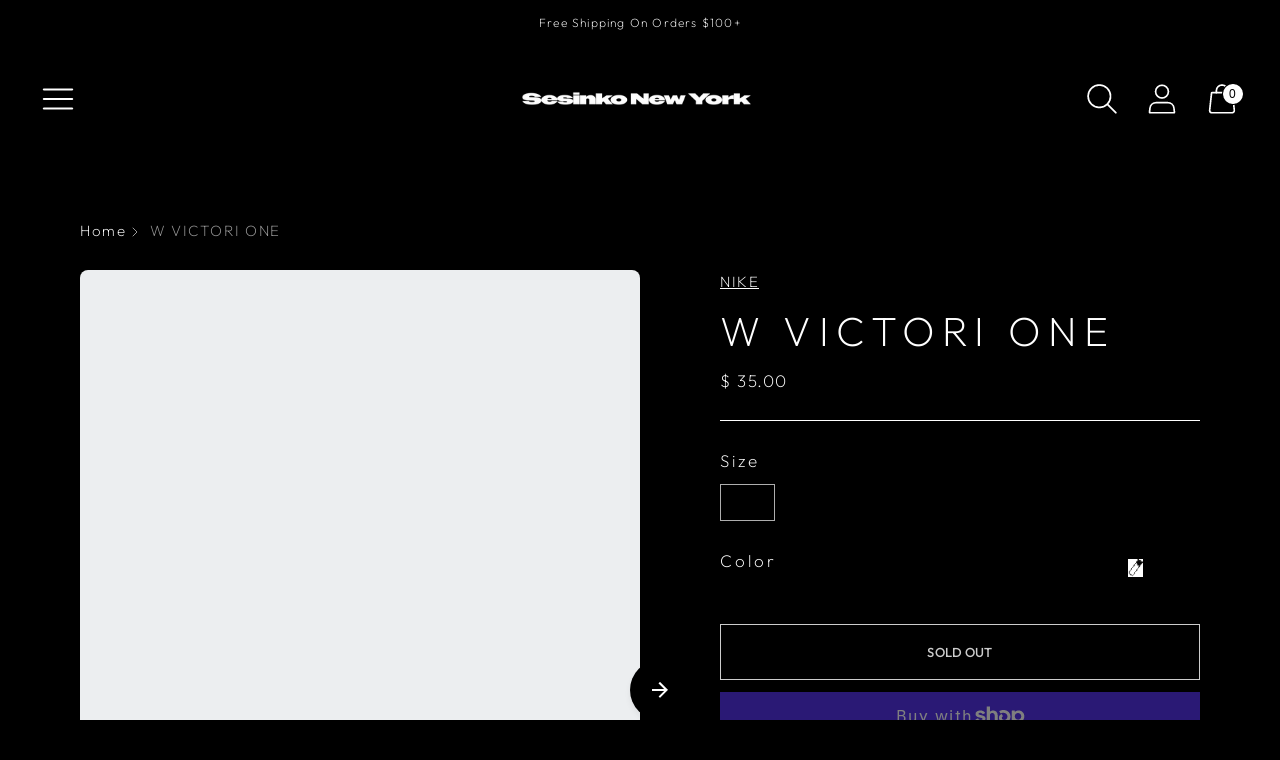

--- FILE ---
content_type: text/html; charset=utf-8
request_url: https://sesinko.com/products/nike-womens-victori-one_platinum-violet-sail-platinum-violet
body_size: 28686
content:
<!doctype html>

<!--
  ___ ___ ___ ___
       /  /\                     /__/\         /  /\         /  /\
      /  /:/_                    \  \:\       /  /:/        /  /::\
     /  /:/ /\  ___     ___       \  \:\     /  /:/        /  /:/\:\
    /  /:/ /:/ /__/\   /  /\  ___  \  \:\   /  /:/  ___   /  /:/  \:\
   /__/:/ /:/  \  \:\ /  /:/ /__/\  \__\:\ /__/:/  /  /\ /__/:/ \__\:\
   \  \:\/:/    \  \:\  /:/  \  \:\ /  /:/ \  \:\ /  /:/ \  \:\ /  /:/
    \  \::/      \  \:\/:/    \  \:\  /:/   \  \:\  /:/   \  \:\  /:/
     \  \:\       \  \::/      \  \:\/:/     \  \:\/:/     \  \:\/:/
      \  \:\       \__\/        \  \::/       \  \::/       \  \::/
       \__\/                     \__\/         \__\/         \__\/

  --------------------------------------------------------------------
  #  Spark v3.3.2
  #  Documentation: https://fluorescent.co/help/spark/
  #  Purchase: https://themes.shopify.com/themes/spark/
  #  A product by Fluorescent: https://fluorescent.co/
  --------------------------------------------------------------------
-->

<html class="no-js" lang="en" style="--announcement-height: 1px;">
  <head>
    <meta charset="UTF-8">
    <meta http-equiv="X-UA-Compatible" content="IE=edge,chrome=1">
    <meta name="viewport" content="width=device-width,initial-scale=1">
    




  <meta name="description" content="Women&#39;sVictori OnePlatinum Violet / Sail-Platinum VioletCN9677-008 LEGENDARY COMFORT, REMASTERED. From the beach to gardening to sitting on the couch, the Nike Victori One perfects a classic design. Delivering lightweight comfort that’s easy to wear, it features new softer, more responsive foam. The contoured grip patt">



    <link rel="canonical" href="https://sesinko.com/products/nike-womens-victori-one_platinum-violet-sail-platinum-violet">
    <link rel="preconnect" href="https://cdn.shopify.com" crossorigin>
    <script src="https://ajax.googleapis.com/ajax/libs/jquery/1.7.1/jquery.min.js"></script>
    <script src="https://cdn.jsdelivr.net/gh/fancyapps/fancybox@3.5.7/dist/jquery.fancybox.min.js"></script><link rel="shortcut icon" href="//sesinko.com/cdn/shop/files/sny_favicon_32x32.png?v=1721055265" type="image/png"><title>W VICTORI ONE
&ndash; Sesinko</title>

    





  
  
  
  
  




<meta property="og:url" content="https://sesinko.com/products/nike-womens-victori-one_platinum-violet-sail-platinum-violet">
<meta property="og:site_name" content="Sesinko">
<meta property="og:type" content="product">
<meta property="og:title" content="W VICTORI ONE">
<meta property="og:description" content="Women&amp;#39;sVictori OnePlatinum Violet / Sail-Platinum VioletCN9677-008 LEGENDARY COMFORT, REMASTERED. From the beach to gardening to sitting on the couch, the Nike Victori One perfects a classic design. Delivering lightweight comfort that’s easy to wear, it features new softer, more responsive foam. The contoured grip patt">
<meta property="og:image" content="http://sesinko.com/cdn/shop/files/Untitled-1-Recovered_0013_Layer2_1024x.jpg?v=1716410967">
<meta property="og:image:secure_url" content="https://sesinko.com/cdn/shop/files/Untitled-1-Recovered_0013_Layer2_1024x.jpg?v=1716410967">
<meta property="og:price:amount" content="35.00">
<meta property="og:price:currency" content="USD">

<meta name="twitter:title" content="W VICTORI ONE">
<meta name="twitter:description" content="Women&amp;#39;sVictori OnePlatinum Violet / Sail-Platinum VioletCN9677-008 LEGENDARY COMFORT, REMASTERED. From the beach to gardening to sitting on the couch, the Nike Victori One perfects a classic design. Delivering lightweight comfort that’s easy to wear, it features new softer, more responsive foam. The contoured grip patt">
<meta name="twitter:card" content="summary_large_image">
<meta name="twitter:image" content="https://sesinko.com/cdn/shop/files/Untitled-1-Recovered_0013_Layer2_1024x.jpg?v=1716410967">
<meta name="twitter:image:width" content="480">
<meta name="twitter:image:height" content="480">


    <script>
  console.log('Spark v3.3.2 by Fluorescent');

  document.documentElement.className = document.documentElement.className.replace('no-js', '');
  if (window.matchMedia(`(prefers-reduced-motion: reduce)`) === true || window.matchMedia(`(prefers-reduced-motion: reduce)`).matches === true) {
    document.documentElement.classList.add('prefers-reduced-motion');
  }

  window.theme = {
    version: 'v3.3.2',
    animation: {
      delayExtraShort: 0.08,
      delayShort: 0.1,
      delay: 0.14,
      delayLong: 0.33,
      duration: 0.66,
      ease: "0.33,0.00,0.00,1.00"
    },
    strings: {
      name: "Sesinko",
      accessibility: {
        play_video: "Play",
        pause_video: "Pause"
      },
      product: {
        no_shipping_rates: "Shipping rate unavailable",
        country_placeholder: "Country\/Region",
        review: "Write a review"
      },
      products: {
        product: {
          unavailable: "Unavailable",
          unitPrice: "Unit price",
          unitPriceSeparator: "per",
          sku: "SKU"
        }
      },
      quickCart: {
        addProductQuantity: "Add product quantity",
        removeProductQuantity: "Subtract product quantity",
        removeProduct: "Remove",
        quantity: "Quantity"
      }
    },
    routes: {
      root: "/",
      cart: {
        base: "/cart",
        add: "/cart/add",
        change: "/cart/change",
        clear: "/cart/clear",
        // Manual routes until Shopify adds support
        shipping: "/cart/shipping_rates",
      },
      // Manual routes until Shopify adds support
      products: "/products",
      productRecommendations: "/recommendations/products",
      predictive_search_url: '/search/suggest'
    },
  }

  
</script><script>
    window.theme.moneyFormat = "$ {{amount}}"
  </script>
    <style>
  @font-face {
  font-family: Halant;
  font-weight: 600;
  font-style: normal;
  font-display: swap;
  src: url("//sesinko.com/cdn/fonts/halant/halant_n6.ebdefaba0504a1f859ddaae985582901c790e659.woff2") format("woff2"),
       url("//sesinko.com/cdn/fonts/halant/halant_n6.aef6c70c0aa1ea1f20fa9f16587acd424b822af4.woff") format("woff");
}

  @font-face {
  font-family: Outfit;
  font-weight: 200;
  font-style: normal;
  font-display: swap;
  src: url("//sesinko.com/cdn/fonts/outfit/outfit_n2.789f288d061952dc1dbc9afdf50d9a7c26ec8c64.woff2") format("woff2"),
       url("//sesinko.com/cdn/fonts/outfit/outfit_n2.9754a496b280dc3d6504ffb4032ed2d4b15cf2eb.woff") format("woff");
}

  
  @font-face {
  font-family: Outfit;
  font-weight: 200;
  font-style: normal;
  font-display: swap;
  src: url("//sesinko.com/cdn/fonts/outfit/outfit_n2.789f288d061952dc1dbc9afdf50d9a7c26ec8c64.woff2") format("woff2"),
       url("//sesinko.com/cdn/fonts/outfit/outfit_n2.9754a496b280dc3d6504ffb4032ed2d4b15cf2eb.woff") format("woff");
}

  @font-face {
  font-family: Outfit;
  font-weight: 500;
  font-style: normal;
  font-display: swap;
  src: url("//sesinko.com/cdn/fonts/outfit/outfit_n5.8646f8eed6d6d0a1ac9821ab288cc9621d1e145e.woff2") format("woff2"),
       url("//sesinko.com/cdn/fonts/outfit/outfit_n5.9e3c12421e42661c948a7f5b879e5e0c7d394cd6.woff") format("woff");
}

  
  

  :root {
    --color-text: #ffffff;
    --color-text-meta: rgba(255, 255, 255, 0.6);
    --color-text-link: #ffffff;
    --color-text-error: #C71B1B;
    --color-text-success: #21b646;

    --color-background: #000000;
    --color-background-transparent: rgba(0, 0, 0, 0.8);
    --color-border: #ffffff;
    --color-overlay: #000000;
    --color-overlay-transparent: rgba(0, 0, 0, 0.6);

    --color-background-meta: #0a0a0a;
    --color-background-darker-meta: #000000;
    --color-foreground-meta: rgba(255, 255, 255, 0.6);

    --color-card-background: #141414;
    --color-card-background-contrast: #0f0f0f;

    --color-border-input: #ffffff;
    --color-text-input: #ffffff;

    --color-background-button: #ffffff;
    --color-background-button-hover: #cccccc;
    --color-text-button: #000000;
    --color-icon: rgba(255, 255, 255, 0.4);
    --color-icon-darker: rgba(255, 255, 255, 0.6);

    --color-background-sale-badge: #000000;
    --color-text-sale-badge: #ffffff;
    --color-background-sold-badge: #000000;
    --color-text-sold-badge: #ffffff;

    --color-background-contrast: #000000;
    --color-background-meta-contrast: #0a0a0a;
    --color-background-darker-meta-contrast: #000000;
    --color-foreground-meta-contrast: rgba(255, 255, 255, 0.6);
    --color-text-contrast: #ffffff;
    --color-text-meta-contrast: rgba(255, 255, 255, 0.6);
    --color-border-contrast: #000000;
    --color-background-button-contrast: #000000;
    --color-background-button-hover-contrast: #333333;
    --color-text-button-contrast: #ffffff;
    --color-text-link-contrast: #000000;

    --color-text-header: #ffffff;
    --color-background-header: #000000;
    --color-background-header-transparent: rgba(0, 0, 0, 0);
    --color-icon-header: #ffffff;
    --color-shadow-header: rgba(0, 0, 0, 0.15);

    --color-background-footer: #000000;
    --color-text-footer: #ffffff;

    --color-text-popover: #FFFFFF;
    --color-text-meta-popover: rgba(255, 255, 255, 0.6);
    --color-background-popover: #131313;
    --color-background-meta-popover: #1d1d1d;
    --color-background-darker-meta-popover: #101010;
    --color-background-button-popover: #ffffff;
    --color-background-button-hover-popover: #cccccc;
    --color-text-button-popover: #131313;
    --color-border-popover: #3D3D3D;
    --color-border-meta-popover: #0a0a0a;

    --button-style: uppercase;
    --button-shape: 0;

    --font-logo: Halant, serif;
    --font-logo-weight: 600;
    --font-logo-style: normal;
    --logo-font-size: 37px;
    --logo-text-transform: none;
    --logo-letter-spacing: 0.0em;

    --font-heading: Outfit, sans-serif;
    --font-heading-weight: 200;
    --font-heading-style: normal;
    --font-heading-light-weight: light;
    --font-heading-text-transform: uppercase;
    --font-heading-base-letter-spacing: 0.175em;
    --font-heading-base-size: 41px;

    --font-body: Outfit, sans-serif;
    --font-body-weight: 200;
    --font-body-style: normal;
    --font-body-italic: italic;
    --font-body-bold-weight: 500;
    --font-body-base-letter-spacing: 0.1em;
    --font-body-base-size: 15px;
    --font-body-base-line-height: 1.56;

    --font-product-title-text-transform: uppercase;
    --font-product-title-base-letter-spacing: 0.025em;

    --font-navigation-text-transform: none;
    --font-navigation-base-letter-spacing: 0.0em;

    /* Typography */
    --font-size-heading-1-large: 55px;
    --line-height-heading-1-large: 44;

    --font-size-heading-1-base: 41px;
    --line-height-heading-1-base: 1.08;

    --font-size-heading-2-large: 31px;
    --line-height-heading-2-large: 1.22;

    --font-size-heading-2-base: 24px;
    --line-height-heading-2-base: 1.29;

    --font-size-heading-3-base: 21px;
    --line-height-heading-3-base: 1.33;

    --font-size-heading-4-base: 17px;
    --line-height-heading-4-base: 1.4;

    --font-size-body-large: 20px;
    --line-height-body-large: 1.5;

    --font-size-body-base: 15px;
    --line-height-body-base:  1.56;

    --font-size-body-small: 13px;
    --line-height-body-small: 1.75;

    --font-size-body-x-small: 12px;
    --line-height-body-x-small: 1.85;

    --font-size-navigation-base: 18px;

    /* Shopify pay specific */
    --payment-terms-background-color: #0a0a0a;
  }

  @media (max-width: 45em) {
    :root{
      --logo-font-size: 22px;

      --font-size-heading-1-large: 44px;

      --font-size-heading-1-base: 32.8px;

      --font-size-heading-2-large: 25px;

      --font-size-heading-2-base: 19px;

      --font-size-heading-3-base: 16px;

      --font-size-heading-4-base: 14px;

      --font-size-body-large: 18px;

      --font-size-body-base: 13.5px;

      --font-size-body-small: 12px;

      --font-size-body-x-small: 10px;

      --font-size-navigation-base: 16.2px;
    }
  }
</style>

<script>
  flu = window.flu || {};
  flu.chunks = {
    flickity: "//sesinko.com/cdn/shop/t/59/assets/flickity-chunk.js?v=161333171902861910521759517341",
    anime: "//sesinko.com/cdn/shop/t/59/assets/anime-chunk.js?v=85547867352230869071759517341",
    video: "//sesinko.com/cdn/shop/t/59/assets/video-chunk.js?v=99269671114913761851759517341",
    gsap: "//sesinko.com/cdn/shop/t/59/assets/gsap-chunk.js?v=23777221035210190521759517341",
  };
</script>





  <script type="module" src="//sesinko.com/cdn/shop/t/59/assets/theme.min.js?v=115083800323358865911759517341"></script>







<link href="//sesinko.com/cdn/shop/t/59/assets/theme.css?v=18137154222061113811759517341" rel="stylesheet" type="text/css" media="all" />
<link href="//sesinko.com/cdn/shop/t/59/assets/custom.css?v=55038404157056463381759517341" rel="stylesheet" type="text/css" media="all" />
<link rel="stylesheet" href="https://cdn.jsdelivr.net/gh/fancyapps/fancybox@3.5.7/dist/jquery.fancybox.min.css" />
    <script>window.performance && window.performance.mark && window.performance.mark('shopify.content_for_header.start');</script><meta name="google-site-verification" content="3zZaaaDj8HEBu2r29bTnNc8MYAeFESd_3tGKgbbFGPg">
<meta name="google-site-verification" content="OZlfpt3kb0cbKjMjPV-0Sb98BfC7pwPJd0cluDgOpkU">
<meta id="shopify-digital-wallet" name="shopify-digital-wallet" content="/11564972/digital_wallets/dialog">
<meta name="shopify-checkout-api-token" content="fc83a91dee6dde4e8c71527fb8f22e0e">
<meta id="in-context-paypal-metadata" data-shop-id="11564972" data-venmo-supported="false" data-environment="production" data-locale="en_US" data-paypal-v4="true" data-currency="USD">
<link rel="alternate" type="application/json+oembed" href="https://sesinko.com/products/nike-womens-victori-one_platinum-violet-sail-platinum-violet.oembed">
<script async="async" src="/checkouts/internal/preloads.js?locale=en-US"></script>
<link rel="preconnect" href="https://shop.app" crossorigin="anonymous">
<script async="async" src="https://shop.app/checkouts/internal/preloads.js?locale=en-US&shop_id=11564972" crossorigin="anonymous"></script>
<script id="apple-pay-shop-capabilities" type="application/json">{"shopId":11564972,"countryCode":"US","currencyCode":"USD","merchantCapabilities":["supports3DS"],"merchantId":"gid:\/\/shopify\/Shop\/11564972","merchantName":"Sesinko","requiredBillingContactFields":["postalAddress","email","phone"],"requiredShippingContactFields":["postalAddress","email","phone"],"shippingType":"shipping","supportedNetworks":["visa","masterCard","amex","discover","elo","jcb"],"total":{"type":"pending","label":"Sesinko","amount":"1.00"},"shopifyPaymentsEnabled":true,"supportsSubscriptions":true}</script>
<script id="shopify-features" type="application/json">{"accessToken":"fc83a91dee6dde4e8c71527fb8f22e0e","betas":["rich-media-storefront-analytics"],"domain":"sesinko.com","predictiveSearch":true,"shopId":11564972,"locale":"en"}</script>
<script>var Shopify = Shopify || {};
Shopify.shop = "sesinko.myshopify.com";
Shopify.locale = "en";
Shopify.currency = {"active":"USD","rate":"1.0"};
Shopify.country = "US";
Shopify.theme = {"name":"12\/17 represent","id":148767015080,"schema_name":"Spark","schema_version":"3.3.2","theme_store_id":911,"role":"main"};
Shopify.theme.handle = "null";
Shopify.theme.style = {"id":null,"handle":null};
Shopify.cdnHost = "sesinko.com/cdn";
Shopify.routes = Shopify.routes || {};
Shopify.routes.root = "/";</script>
<script type="module">!function(o){(o.Shopify=o.Shopify||{}).modules=!0}(window);</script>
<script>!function(o){function n(){var o=[];function n(){o.push(Array.prototype.slice.apply(arguments))}return n.q=o,n}var t=o.Shopify=o.Shopify||{};t.loadFeatures=n(),t.autoloadFeatures=n()}(window);</script>
<script>
  window.ShopifyPay = window.ShopifyPay || {};
  window.ShopifyPay.apiHost = "shop.app\/pay";
  window.ShopifyPay.redirectState = null;
</script>
<script id="shop-js-analytics" type="application/json">{"pageType":"product"}</script>
<script defer="defer" async type="module" src="//sesinko.com/cdn/shopifycloud/shop-js/modules/v2/client.init-shop-cart-sync_IZsNAliE.en.esm.js"></script>
<script defer="defer" async type="module" src="//sesinko.com/cdn/shopifycloud/shop-js/modules/v2/chunk.common_0OUaOowp.esm.js"></script>
<script type="module">
  await import("//sesinko.com/cdn/shopifycloud/shop-js/modules/v2/client.init-shop-cart-sync_IZsNAliE.en.esm.js");
await import("//sesinko.com/cdn/shopifycloud/shop-js/modules/v2/chunk.common_0OUaOowp.esm.js");

  window.Shopify.SignInWithShop?.initShopCartSync?.({"fedCMEnabled":true,"windoidEnabled":true});

</script>
<script defer="defer" async type="module" src="//sesinko.com/cdn/shopifycloud/shop-js/modules/v2/client.payment-terms_CNlwjfZz.en.esm.js"></script>
<script defer="defer" async type="module" src="//sesinko.com/cdn/shopifycloud/shop-js/modules/v2/chunk.common_0OUaOowp.esm.js"></script>
<script defer="defer" async type="module" src="//sesinko.com/cdn/shopifycloud/shop-js/modules/v2/chunk.modal_CGo_dVj3.esm.js"></script>
<script type="module">
  await import("//sesinko.com/cdn/shopifycloud/shop-js/modules/v2/client.payment-terms_CNlwjfZz.en.esm.js");
await import("//sesinko.com/cdn/shopifycloud/shop-js/modules/v2/chunk.common_0OUaOowp.esm.js");
await import("//sesinko.com/cdn/shopifycloud/shop-js/modules/v2/chunk.modal_CGo_dVj3.esm.js");

  
</script>
<script>
  window.Shopify = window.Shopify || {};
  if (!window.Shopify.featureAssets) window.Shopify.featureAssets = {};
  window.Shopify.featureAssets['shop-js'] = {"shop-cart-sync":["modules/v2/client.shop-cart-sync_DLOhI_0X.en.esm.js","modules/v2/chunk.common_0OUaOowp.esm.js"],"init-fed-cm":["modules/v2/client.init-fed-cm_C6YtU0w6.en.esm.js","modules/v2/chunk.common_0OUaOowp.esm.js"],"shop-button":["modules/v2/client.shop-button_BCMx7GTG.en.esm.js","modules/v2/chunk.common_0OUaOowp.esm.js"],"shop-cash-offers":["modules/v2/client.shop-cash-offers_BT26qb5j.en.esm.js","modules/v2/chunk.common_0OUaOowp.esm.js","modules/v2/chunk.modal_CGo_dVj3.esm.js"],"init-windoid":["modules/v2/client.init-windoid_B9PkRMql.en.esm.js","modules/v2/chunk.common_0OUaOowp.esm.js"],"init-shop-email-lookup-coordinator":["modules/v2/client.init-shop-email-lookup-coordinator_DZkqjsbU.en.esm.js","modules/v2/chunk.common_0OUaOowp.esm.js"],"shop-toast-manager":["modules/v2/client.shop-toast-manager_Di2EnuM7.en.esm.js","modules/v2/chunk.common_0OUaOowp.esm.js"],"shop-login-button":["modules/v2/client.shop-login-button_BtqW_SIO.en.esm.js","modules/v2/chunk.common_0OUaOowp.esm.js","modules/v2/chunk.modal_CGo_dVj3.esm.js"],"avatar":["modules/v2/client.avatar_BTnouDA3.en.esm.js"],"pay-button":["modules/v2/client.pay-button_CWa-C9R1.en.esm.js","modules/v2/chunk.common_0OUaOowp.esm.js"],"init-shop-cart-sync":["modules/v2/client.init-shop-cart-sync_IZsNAliE.en.esm.js","modules/v2/chunk.common_0OUaOowp.esm.js"],"init-customer-accounts":["modules/v2/client.init-customer-accounts_DenGwJTU.en.esm.js","modules/v2/client.shop-login-button_BtqW_SIO.en.esm.js","modules/v2/chunk.common_0OUaOowp.esm.js","modules/v2/chunk.modal_CGo_dVj3.esm.js"],"init-shop-for-new-customer-accounts":["modules/v2/client.init-shop-for-new-customer-accounts_JdHXxpS9.en.esm.js","modules/v2/client.shop-login-button_BtqW_SIO.en.esm.js","modules/v2/chunk.common_0OUaOowp.esm.js","modules/v2/chunk.modal_CGo_dVj3.esm.js"],"init-customer-accounts-sign-up":["modules/v2/client.init-customer-accounts-sign-up_D6__K_p8.en.esm.js","modules/v2/client.shop-login-button_BtqW_SIO.en.esm.js","modules/v2/chunk.common_0OUaOowp.esm.js","modules/v2/chunk.modal_CGo_dVj3.esm.js"],"checkout-modal":["modules/v2/client.checkout-modal_C_ZQDY6s.en.esm.js","modules/v2/chunk.common_0OUaOowp.esm.js","modules/v2/chunk.modal_CGo_dVj3.esm.js"],"shop-follow-button":["modules/v2/client.shop-follow-button_XetIsj8l.en.esm.js","modules/v2/chunk.common_0OUaOowp.esm.js","modules/v2/chunk.modal_CGo_dVj3.esm.js"],"lead-capture":["modules/v2/client.lead-capture_DvA72MRN.en.esm.js","modules/v2/chunk.common_0OUaOowp.esm.js","modules/v2/chunk.modal_CGo_dVj3.esm.js"],"shop-login":["modules/v2/client.shop-login_ClXNxyh6.en.esm.js","modules/v2/chunk.common_0OUaOowp.esm.js","modules/v2/chunk.modal_CGo_dVj3.esm.js"],"payment-terms":["modules/v2/client.payment-terms_CNlwjfZz.en.esm.js","modules/v2/chunk.common_0OUaOowp.esm.js","modules/v2/chunk.modal_CGo_dVj3.esm.js"]};
</script>
<script>(function() {
  var isLoaded = false;
  function asyncLoad() {
    if (isLoaded) return;
    isLoaded = true;
    var urls = ["https:\/\/chimpstatic.com\/mcjs-connected\/js\/users\/673035566bae07802ff56d1c6\/e8759b4aeff51ddd97cea5130.js?shop=sesinko.myshopify.com","\/\/static.zotabox.com\/2\/9\/29e0fa1a0e44d1e918f38d898983c11d\/widgets.js?shop=sesinko.myshopify.com","https:\/\/instafeed.nfcube.com\/cdn\/8bdba1439071e7237519cf8b2f304c29.js?shop=sesinko.myshopify.com","https:\/\/formbuilder.hulkapps.com\/skeletopapp.js?shop=sesinko.myshopify.com","https:\/\/widgetic.com\/sdk\/sdk.js?shop=sesinko.myshopify.com","\/\/www.powr.io\/powr.js?powr-token=sesinko.myshopify.com\u0026external-type=shopify\u0026shop=sesinko.myshopify.com","https:\/\/chimpstatic.com\/mcjs-connected\/js\/users\/673035566bae07802ff56d1c6\/7804aec871271cde3fa0ae2af.js?shop=sesinko.myshopify.com"];
    for (var i = 0; i < urls.length; i++) {
      var s = document.createElement('script');
      s.type = 'text/javascript';
      s.async = true;
      s.src = urls[i];
      var x = document.getElementsByTagName('script')[0];
      x.parentNode.insertBefore(s, x);
    }
  };
  if(window.attachEvent) {
    window.attachEvent('onload', asyncLoad);
  } else {
    window.addEventListener('load', asyncLoad, false);
  }
})();</script>
<script id="__st">var __st={"a":11564972,"offset":-18000,"reqid":"820dad34-572f-4f49-8034-c8ac10be4f55-1768521586","pageurl":"sesinko.com\/products\/nike-womens-victori-one_platinum-violet-sail-platinum-violet","u":"1320f7c8a715","p":"product","rtyp":"product","rid":8407773806760};</script>
<script>window.ShopifyPaypalV4VisibilityTracking = true;</script>
<script id="captcha-bootstrap">!function(){'use strict';const t='contact',e='account',n='new_comment',o=[[t,t],['blogs',n],['comments',n],[t,'customer']],c=[[e,'customer_login'],[e,'guest_login'],[e,'recover_customer_password'],[e,'create_customer']],r=t=>t.map((([t,e])=>`form[action*='/${t}']:not([data-nocaptcha='true']) input[name='form_type'][value='${e}']`)).join(','),a=t=>()=>t?[...document.querySelectorAll(t)].map((t=>t.form)):[];function s(){const t=[...o],e=r(t);return a(e)}const i='password',u='form_key',d=['recaptcha-v3-token','g-recaptcha-response','h-captcha-response',i],f=()=>{try{return window.sessionStorage}catch{return}},m='__shopify_v',_=t=>t.elements[u];function p(t,e,n=!1){try{const o=window.sessionStorage,c=JSON.parse(o.getItem(e)),{data:r}=function(t){const{data:e,action:n}=t;return t[m]||n?{data:e,action:n}:{data:t,action:n}}(c);for(const[e,n]of Object.entries(r))t.elements[e]&&(t.elements[e].value=n);n&&o.removeItem(e)}catch(o){console.error('form repopulation failed',{error:o})}}const l='form_type',E='cptcha';function T(t){t.dataset[E]=!0}const w=window,h=w.document,L='Shopify',v='ce_forms',y='captcha';let A=!1;((t,e)=>{const n=(g='f06e6c50-85a8-45c8-87d0-21a2b65856fe',I='https://cdn.shopify.com/shopifycloud/storefront-forms-hcaptcha/ce_storefront_forms_captcha_hcaptcha.v1.5.2.iife.js',D={infoText:'Protected by hCaptcha',privacyText:'Privacy',termsText:'Terms'},(t,e,n)=>{const o=w[L][v],c=o.bindForm;if(c)return c(t,g,e,D).then(n);var r;o.q.push([[t,g,e,D],n]),r=I,A||(h.body.append(Object.assign(h.createElement('script'),{id:'captcha-provider',async:!0,src:r})),A=!0)});var g,I,D;w[L]=w[L]||{},w[L][v]=w[L][v]||{},w[L][v].q=[],w[L][y]=w[L][y]||{},w[L][y].protect=function(t,e){n(t,void 0,e),T(t)},Object.freeze(w[L][y]),function(t,e,n,w,h,L){const[v,y,A,g]=function(t,e,n){const i=e?o:[],u=t?c:[],d=[...i,...u],f=r(d),m=r(i),_=r(d.filter((([t,e])=>n.includes(e))));return[a(f),a(m),a(_),s()]}(w,h,L),I=t=>{const e=t.target;return e instanceof HTMLFormElement?e:e&&e.form},D=t=>v().includes(t);t.addEventListener('submit',(t=>{const e=I(t);if(!e)return;const n=D(e)&&!e.dataset.hcaptchaBound&&!e.dataset.recaptchaBound,o=_(e),c=g().includes(e)&&(!o||!o.value);(n||c)&&t.preventDefault(),c&&!n&&(function(t){try{if(!f())return;!function(t){const e=f();if(!e)return;const n=_(t);if(!n)return;const o=n.value;o&&e.removeItem(o)}(t);const e=Array.from(Array(32),(()=>Math.random().toString(36)[2])).join('');!function(t,e){_(t)||t.append(Object.assign(document.createElement('input'),{type:'hidden',name:u})),t.elements[u].value=e}(t,e),function(t,e){const n=f();if(!n)return;const o=[...t.querySelectorAll(`input[type='${i}']`)].map((({name:t})=>t)),c=[...d,...o],r={};for(const[a,s]of new FormData(t).entries())c.includes(a)||(r[a]=s);n.setItem(e,JSON.stringify({[m]:1,action:t.action,data:r}))}(t,e)}catch(e){console.error('failed to persist form',e)}}(e),e.submit())}));const S=(t,e)=>{t&&!t.dataset[E]&&(n(t,e.some((e=>e===t))),T(t))};for(const o of['focusin','change'])t.addEventListener(o,(t=>{const e=I(t);D(e)&&S(e,y())}));const B=e.get('form_key'),M=e.get(l),P=B&&M;t.addEventListener('DOMContentLoaded',(()=>{const t=y();if(P)for(const e of t)e.elements[l].value===M&&p(e,B);[...new Set([...A(),...v().filter((t=>'true'===t.dataset.shopifyCaptcha))])].forEach((e=>S(e,t)))}))}(h,new URLSearchParams(w.location.search),n,t,e,['guest_login'])})(!0,!0)}();</script>
<script integrity="sha256-4kQ18oKyAcykRKYeNunJcIwy7WH5gtpwJnB7kiuLZ1E=" data-source-attribution="shopify.loadfeatures" defer="defer" src="//sesinko.com/cdn/shopifycloud/storefront/assets/storefront/load_feature-a0a9edcb.js" crossorigin="anonymous"></script>
<script crossorigin="anonymous" defer="defer" src="//sesinko.com/cdn/shopifycloud/storefront/assets/shopify_pay/storefront-65b4c6d7.js?v=20250812"></script>
<script data-source-attribution="shopify.dynamic_checkout.dynamic.init">var Shopify=Shopify||{};Shopify.PaymentButton=Shopify.PaymentButton||{isStorefrontPortableWallets:!0,init:function(){window.Shopify.PaymentButton.init=function(){};var t=document.createElement("script");t.src="https://sesinko.com/cdn/shopifycloud/portable-wallets/latest/portable-wallets.en.js",t.type="module",document.head.appendChild(t)}};
</script>
<script data-source-attribution="shopify.dynamic_checkout.buyer_consent">
  function portableWalletsHideBuyerConsent(e){var t=document.getElementById("shopify-buyer-consent"),n=document.getElementById("shopify-subscription-policy-button");t&&n&&(t.classList.add("hidden"),t.setAttribute("aria-hidden","true"),n.removeEventListener("click",e))}function portableWalletsShowBuyerConsent(e){var t=document.getElementById("shopify-buyer-consent"),n=document.getElementById("shopify-subscription-policy-button");t&&n&&(t.classList.remove("hidden"),t.removeAttribute("aria-hidden"),n.addEventListener("click",e))}window.Shopify?.PaymentButton&&(window.Shopify.PaymentButton.hideBuyerConsent=portableWalletsHideBuyerConsent,window.Shopify.PaymentButton.showBuyerConsent=portableWalletsShowBuyerConsent);
</script>
<script>
  function portableWalletsCleanup(e){e&&e.src&&console.error("Failed to load portable wallets script "+e.src);var t=document.querySelectorAll("shopify-accelerated-checkout .shopify-payment-button__skeleton, shopify-accelerated-checkout-cart .wallet-cart-button__skeleton"),e=document.getElementById("shopify-buyer-consent");for(let e=0;e<t.length;e++)t[e].remove();e&&e.remove()}function portableWalletsNotLoadedAsModule(e){e instanceof ErrorEvent&&"string"==typeof e.message&&e.message.includes("import.meta")&&"string"==typeof e.filename&&e.filename.includes("portable-wallets")&&(window.removeEventListener("error",portableWalletsNotLoadedAsModule),window.Shopify.PaymentButton.failedToLoad=e,"loading"===document.readyState?document.addEventListener("DOMContentLoaded",window.Shopify.PaymentButton.init):window.Shopify.PaymentButton.init())}window.addEventListener("error",portableWalletsNotLoadedAsModule);
</script>

<script type="module" src="https://sesinko.com/cdn/shopifycloud/portable-wallets/latest/portable-wallets.en.js" onError="portableWalletsCleanup(this)" crossorigin="anonymous"></script>
<script nomodule>
  document.addEventListener("DOMContentLoaded", portableWalletsCleanup);
</script>

<link id="shopify-accelerated-checkout-styles" rel="stylesheet" media="screen" href="https://sesinko.com/cdn/shopifycloud/portable-wallets/latest/accelerated-checkout-backwards-compat.css" crossorigin="anonymous">
<style id="shopify-accelerated-checkout-cart">
        #shopify-buyer-consent {
  margin-top: 1em;
  display: inline-block;
  width: 100%;
}

#shopify-buyer-consent.hidden {
  display: none;
}

#shopify-subscription-policy-button {
  background: none;
  border: none;
  padding: 0;
  text-decoration: underline;
  font-size: inherit;
  cursor: pointer;
}

#shopify-subscription-policy-button::before {
  box-shadow: none;
}

      </style>

<script>window.performance && window.performance.mark && window.performance.mark('shopify.content_for_header.end');</script>
  <link href="https://monorail-edge.shopifysvc.com" rel="dns-prefetch">
<script>(function(){if ("sendBeacon" in navigator && "performance" in window) {try {var session_token_from_headers = performance.getEntriesByType('navigation')[0].serverTiming.find(x => x.name == '_s').description;} catch {var session_token_from_headers = undefined;}var session_cookie_matches = document.cookie.match(/_shopify_s=([^;]*)/);var session_token_from_cookie = session_cookie_matches && session_cookie_matches.length === 2 ? session_cookie_matches[1] : "";var session_token = session_token_from_headers || session_token_from_cookie || "";function handle_abandonment_event(e) {var entries = performance.getEntries().filter(function(entry) {return /monorail-edge.shopifysvc.com/.test(entry.name);});if (!window.abandonment_tracked && entries.length === 0) {window.abandonment_tracked = true;var currentMs = Date.now();var navigation_start = performance.timing.navigationStart;var payload = {shop_id: 11564972,url: window.location.href,navigation_start,duration: currentMs - navigation_start,session_token,page_type: "product"};window.navigator.sendBeacon("https://monorail-edge.shopifysvc.com/v1/produce", JSON.stringify({schema_id: "online_store_buyer_site_abandonment/1.1",payload: payload,metadata: {event_created_at_ms: currentMs,event_sent_at_ms: currentMs}}));}}window.addEventListener('pagehide', handle_abandonment_event);}}());</script>
<script id="web-pixels-manager-setup">(function e(e,d,r,n,o){if(void 0===o&&(o={}),!Boolean(null===(a=null===(i=window.Shopify)||void 0===i?void 0:i.analytics)||void 0===a?void 0:a.replayQueue)){var i,a;window.Shopify=window.Shopify||{};var t=window.Shopify;t.analytics=t.analytics||{};var s=t.analytics;s.replayQueue=[],s.publish=function(e,d,r){return s.replayQueue.push([e,d,r]),!0};try{self.performance.mark("wpm:start")}catch(e){}var l=function(){var e={modern:/Edge?\/(1{2}[4-9]|1[2-9]\d|[2-9]\d{2}|\d{4,})\.\d+(\.\d+|)|Firefox\/(1{2}[4-9]|1[2-9]\d|[2-9]\d{2}|\d{4,})\.\d+(\.\d+|)|Chrom(ium|e)\/(9{2}|\d{3,})\.\d+(\.\d+|)|(Maci|X1{2}).+ Version\/(15\.\d+|(1[6-9]|[2-9]\d|\d{3,})\.\d+)([,.]\d+|)( \(\w+\)|)( Mobile\/\w+|) Safari\/|Chrome.+OPR\/(9{2}|\d{3,})\.\d+\.\d+|(CPU[ +]OS|iPhone[ +]OS|CPU[ +]iPhone|CPU IPhone OS|CPU iPad OS)[ +]+(15[._]\d+|(1[6-9]|[2-9]\d|\d{3,})[._]\d+)([._]\d+|)|Android:?[ /-](13[3-9]|1[4-9]\d|[2-9]\d{2}|\d{4,})(\.\d+|)(\.\d+|)|Android.+Firefox\/(13[5-9]|1[4-9]\d|[2-9]\d{2}|\d{4,})\.\d+(\.\d+|)|Android.+Chrom(ium|e)\/(13[3-9]|1[4-9]\d|[2-9]\d{2}|\d{4,})\.\d+(\.\d+|)|SamsungBrowser\/([2-9]\d|\d{3,})\.\d+/,legacy:/Edge?\/(1[6-9]|[2-9]\d|\d{3,})\.\d+(\.\d+|)|Firefox\/(5[4-9]|[6-9]\d|\d{3,})\.\d+(\.\d+|)|Chrom(ium|e)\/(5[1-9]|[6-9]\d|\d{3,})\.\d+(\.\d+|)([\d.]+$|.*Safari\/(?![\d.]+ Edge\/[\d.]+$))|(Maci|X1{2}).+ Version\/(10\.\d+|(1[1-9]|[2-9]\d|\d{3,})\.\d+)([,.]\d+|)( \(\w+\)|)( Mobile\/\w+|) Safari\/|Chrome.+OPR\/(3[89]|[4-9]\d|\d{3,})\.\d+\.\d+|(CPU[ +]OS|iPhone[ +]OS|CPU[ +]iPhone|CPU IPhone OS|CPU iPad OS)[ +]+(10[._]\d+|(1[1-9]|[2-9]\d|\d{3,})[._]\d+)([._]\d+|)|Android:?[ /-](13[3-9]|1[4-9]\d|[2-9]\d{2}|\d{4,})(\.\d+|)(\.\d+|)|Mobile Safari.+OPR\/([89]\d|\d{3,})\.\d+\.\d+|Android.+Firefox\/(13[5-9]|1[4-9]\d|[2-9]\d{2}|\d{4,})\.\d+(\.\d+|)|Android.+Chrom(ium|e)\/(13[3-9]|1[4-9]\d|[2-9]\d{2}|\d{4,})\.\d+(\.\d+|)|Android.+(UC? ?Browser|UCWEB|U3)[ /]?(15\.([5-9]|\d{2,})|(1[6-9]|[2-9]\d|\d{3,})\.\d+)\.\d+|SamsungBrowser\/(5\.\d+|([6-9]|\d{2,})\.\d+)|Android.+MQ{2}Browser\/(14(\.(9|\d{2,})|)|(1[5-9]|[2-9]\d|\d{3,})(\.\d+|))(\.\d+|)|K[Aa][Ii]OS\/(3\.\d+|([4-9]|\d{2,})\.\d+)(\.\d+|)/},d=e.modern,r=e.legacy,n=navigator.userAgent;return n.match(d)?"modern":n.match(r)?"legacy":"unknown"}(),u="modern"===l?"modern":"legacy",c=(null!=n?n:{modern:"",legacy:""})[u],f=function(e){return[e.baseUrl,"/wpm","/b",e.hashVersion,"modern"===e.buildTarget?"m":"l",".js"].join("")}({baseUrl:d,hashVersion:r,buildTarget:u}),m=function(e){var d=e.version,r=e.bundleTarget,n=e.surface,o=e.pageUrl,i=e.monorailEndpoint;return{emit:function(e){var a=e.status,t=e.errorMsg,s=(new Date).getTime(),l=JSON.stringify({metadata:{event_sent_at_ms:s},events:[{schema_id:"web_pixels_manager_load/3.1",payload:{version:d,bundle_target:r,page_url:o,status:a,surface:n,error_msg:t},metadata:{event_created_at_ms:s}}]});if(!i)return console&&console.warn&&console.warn("[Web Pixels Manager] No Monorail endpoint provided, skipping logging."),!1;try{return self.navigator.sendBeacon.bind(self.navigator)(i,l)}catch(e){}var u=new XMLHttpRequest;try{return u.open("POST",i,!0),u.setRequestHeader("Content-Type","text/plain"),u.send(l),!0}catch(e){return console&&console.warn&&console.warn("[Web Pixels Manager] Got an unhandled error while logging to Monorail."),!1}}}}({version:r,bundleTarget:l,surface:e.surface,pageUrl:self.location.href,monorailEndpoint:e.monorailEndpoint});try{o.browserTarget=l,function(e){var d=e.src,r=e.async,n=void 0===r||r,o=e.onload,i=e.onerror,a=e.sri,t=e.scriptDataAttributes,s=void 0===t?{}:t,l=document.createElement("script"),u=document.querySelector("head"),c=document.querySelector("body");if(l.async=n,l.src=d,a&&(l.integrity=a,l.crossOrigin="anonymous"),s)for(var f in s)if(Object.prototype.hasOwnProperty.call(s,f))try{l.dataset[f]=s[f]}catch(e){}if(o&&l.addEventListener("load",o),i&&l.addEventListener("error",i),u)u.appendChild(l);else{if(!c)throw new Error("Did not find a head or body element to append the script");c.appendChild(l)}}({src:f,async:!0,onload:function(){if(!function(){var e,d;return Boolean(null===(d=null===(e=window.Shopify)||void 0===e?void 0:e.analytics)||void 0===d?void 0:d.initialized)}()){var d=window.webPixelsManager.init(e)||void 0;if(d){var r=window.Shopify.analytics;r.replayQueue.forEach((function(e){var r=e[0],n=e[1],o=e[2];d.publishCustomEvent(r,n,o)})),r.replayQueue=[],r.publish=d.publishCustomEvent,r.visitor=d.visitor,r.initialized=!0}}},onerror:function(){return m.emit({status:"failed",errorMsg:"".concat(f," has failed to load")})},sri:function(e){var d=/^sha384-[A-Za-z0-9+/=]+$/;return"string"==typeof e&&d.test(e)}(c)?c:"",scriptDataAttributes:o}),m.emit({status:"loading"})}catch(e){m.emit({status:"failed",errorMsg:(null==e?void 0:e.message)||"Unknown error"})}}})({shopId: 11564972,storefrontBaseUrl: "https://sesinko.com",extensionsBaseUrl: "https://extensions.shopifycdn.com/cdn/shopifycloud/web-pixels-manager",monorailEndpoint: "https://monorail-edge.shopifysvc.com/unstable/produce_batch",surface: "storefront-renderer",enabledBetaFlags: ["2dca8a86"],webPixelsConfigList: [{"id":"636321960","configuration":"{\"config\":\"{\\\"pixel_id\\\":\\\"AW-362180718\\\",\\\"target_country\\\":\\\"US\\\",\\\"gtag_events\\\":[{\\\"type\\\":\\\"search\\\",\\\"action_label\\\":\\\"AW-362180718\\\/MxwWCLqG36MCEO7g2awB\\\"},{\\\"type\\\":\\\"begin_checkout\\\",\\\"action_label\\\":\\\"AW-362180718\\\/w3bTCLeG36MCEO7g2awB\\\"},{\\\"type\\\":\\\"view_item\\\",\\\"action_label\\\":[\\\"AW-362180718\\\/Q3OVCLGG36MCEO7g2awB\\\",\\\"MC-8ZL5DF1BQJ\\\"]},{\\\"type\\\":\\\"purchase\\\",\\\"action_label\\\":[\\\"AW-362180718\\\/KrjGCK6G36MCEO7g2awB\\\",\\\"MC-8ZL5DF1BQJ\\\"]},{\\\"type\\\":\\\"page_view\\\",\\\"action_label\\\":[\\\"AW-362180718\\\/ThQnCKuG36MCEO7g2awB\\\",\\\"MC-8ZL5DF1BQJ\\\"]},{\\\"type\\\":\\\"add_payment_info\\\",\\\"action_label\\\":\\\"AW-362180718\\\/Ey9tCL2G36MCEO7g2awB\\\"},{\\\"type\\\":\\\"add_to_cart\\\",\\\"action_label\\\":\\\"AW-362180718\\\/Yy7tCLSG36MCEO7g2awB\\\"}],\\\"enable_monitoring_mode\\\":false}\"}","eventPayloadVersion":"v1","runtimeContext":"OPEN","scriptVersion":"b2a88bafab3e21179ed38636efcd8a93","type":"APP","apiClientId":1780363,"privacyPurposes":[],"dataSharingAdjustments":{"protectedCustomerApprovalScopes":["read_customer_address","read_customer_email","read_customer_name","read_customer_personal_data","read_customer_phone"]}},{"id":"520781992","configuration":"{\"pixelCode\":\"CQ632ABC77U7VD26B7P0\"}","eventPayloadVersion":"v1","runtimeContext":"STRICT","scriptVersion":"22e92c2ad45662f435e4801458fb78cc","type":"APP","apiClientId":4383523,"privacyPurposes":["ANALYTICS","MARKETING","SALE_OF_DATA"],"dataSharingAdjustments":{"protectedCustomerApprovalScopes":["read_customer_address","read_customer_email","read_customer_name","read_customer_personal_data","read_customer_phone"]}},{"id":"203030696","configuration":"{\"pixel_id\":\"153992063198743\",\"pixel_type\":\"facebook_pixel\",\"metaapp_system_user_token\":\"-\"}","eventPayloadVersion":"v1","runtimeContext":"OPEN","scriptVersion":"ca16bc87fe92b6042fbaa3acc2fbdaa6","type":"APP","apiClientId":2329312,"privacyPurposes":["ANALYTICS","MARKETING","SALE_OF_DATA"],"dataSharingAdjustments":{"protectedCustomerApprovalScopes":["read_customer_address","read_customer_email","read_customer_name","read_customer_personal_data","read_customer_phone"]}},{"id":"shopify-app-pixel","configuration":"{}","eventPayloadVersion":"v1","runtimeContext":"STRICT","scriptVersion":"0450","apiClientId":"shopify-pixel","type":"APP","privacyPurposes":["ANALYTICS","MARKETING"]},{"id":"shopify-custom-pixel","eventPayloadVersion":"v1","runtimeContext":"LAX","scriptVersion":"0450","apiClientId":"shopify-pixel","type":"CUSTOM","privacyPurposes":["ANALYTICS","MARKETING"]}],isMerchantRequest: false,initData: {"shop":{"name":"Sesinko","paymentSettings":{"currencyCode":"USD"},"myshopifyDomain":"sesinko.myshopify.com","countryCode":"US","storefrontUrl":"https:\/\/sesinko.com"},"customer":null,"cart":null,"checkout":null,"productVariants":[{"price":{"amount":35.0,"currencyCode":"USD"},"product":{"title":"W VICTORI ONE","vendor":"NIKE","id":"8407773806760","untranslatedTitle":"W VICTORI ONE","url":"\/products\/nike-womens-victori-one_platinum-violet-sail-platinum-violet","type":"Women Footwear"},"id":"48193720844456","image":{"src":"\/\/sesinko.com\/cdn\/shop\/files\/Untitled-1-Recovered_0013_Layer2.jpg?v=1716410967"},"sku":"CN9677-008*050","title":"5W","untranslatedTitle":"5W"},{"price":{"amount":35.0,"currencyCode":"USD"},"product":{"title":"W VICTORI ONE","vendor":"NIKE","id":"8407773806760","untranslatedTitle":"W VICTORI ONE","url":"\/products\/nike-womens-victori-one_platinum-violet-sail-platinum-violet","type":"Women Footwear"},"id":"48193720877224","image":{"src":"\/\/sesinko.com\/cdn\/shop\/files\/Untitled-1-Recovered_0013_Layer2.jpg?v=1716410967"},"sku":"CN9677-008*060","title":"6W","untranslatedTitle":"6W"},{"price":{"amount":35.0,"currencyCode":"USD"},"product":{"title":"W VICTORI ONE","vendor":"NIKE","id":"8407773806760","untranslatedTitle":"W VICTORI ONE","url":"\/products\/nike-womens-victori-one_platinum-violet-sail-platinum-violet","type":"Women Footwear"},"id":"48193720909992","image":{"src":"\/\/sesinko.com\/cdn\/shop\/files\/Untitled-1-Recovered_0013_Layer2.jpg?v=1716410967"},"sku":"CN9677-008*070","title":"7W","untranslatedTitle":"7W"},{"price":{"amount":35.0,"currencyCode":"USD"},"product":{"title":"W VICTORI ONE","vendor":"NIKE","id":"8407773806760","untranslatedTitle":"W VICTORI ONE","url":"\/products\/nike-womens-victori-one_platinum-violet-sail-platinum-violet","type":"Women Footwear"},"id":"48193720942760","image":{"src":"\/\/sesinko.com\/cdn\/shop\/files\/Untitled-1-Recovered_0013_Layer2.jpg?v=1716410967"},"sku":"CN9677-008*080","title":"8W","untranslatedTitle":"8W"},{"price":{"amount":35.0,"currencyCode":"USD"},"product":{"title":"W VICTORI ONE","vendor":"NIKE","id":"8407773806760","untranslatedTitle":"W VICTORI ONE","url":"\/products\/nike-womens-victori-one_platinum-violet-sail-platinum-violet","type":"Women Footwear"},"id":"48193720975528","image":{"src":"\/\/sesinko.com\/cdn\/shop\/files\/Untitled-1-Recovered_0013_Layer2.jpg?v=1716410967"},"sku":"CN9677-008*090","title":"9W","untranslatedTitle":"9W"}],"purchasingCompany":null},},"https://sesinko.com/cdn","fcfee988w5aeb613cpc8e4bc33m6693e112",{"modern":"","legacy":""},{"shopId":"11564972","storefrontBaseUrl":"https:\/\/sesinko.com","extensionBaseUrl":"https:\/\/extensions.shopifycdn.com\/cdn\/shopifycloud\/web-pixels-manager","surface":"storefront-renderer","enabledBetaFlags":"[\"2dca8a86\"]","isMerchantRequest":"false","hashVersion":"fcfee988w5aeb613cpc8e4bc33m6693e112","publish":"custom","events":"[[\"page_viewed\",{}],[\"product_viewed\",{\"productVariant\":{\"price\":{\"amount\":35.0,\"currencyCode\":\"USD\"},\"product\":{\"title\":\"W VICTORI ONE\",\"vendor\":\"NIKE\",\"id\":\"8407773806760\",\"untranslatedTitle\":\"W VICTORI ONE\",\"url\":\"\/products\/nike-womens-victori-one_platinum-violet-sail-platinum-violet\",\"type\":\"Women Footwear\"},\"id\":\"48193720844456\",\"image\":{\"src\":\"\/\/sesinko.com\/cdn\/shop\/files\/Untitled-1-Recovered_0013_Layer2.jpg?v=1716410967\"},\"sku\":\"CN9677-008*050\",\"title\":\"5W\",\"untranslatedTitle\":\"5W\"}}]]"});</script><script>
  window.ShopifyAnalytics = window.ShopifyAnalytics || {};
  window.ShopifyAnalytics.meta = window.ShopifyAnalytics.meta || {};
  window.ShopifyAnalytics.meta.currency = 'USD';
  var meta = {"product":{"id":8407773806760,"gid":"gid:\/\/shopify\/Product\/8407773806760","vendor":"NIKE","type":"Women Footwear","handle":"nike-womens-victori-one_platinum-violet-sail-platinum-violet","variants":[{"id":48193720844456,"price":3500,"name":"W VICTORI ONE - 5W","public_title":"5W","sku":"CN9677-008*050"},{"id":48193720877224,"price":3500,"name":"W VICTORI ONE - 6W","public_title":"6W","sku":"CN9677-008*060"},{"id":48193720909992,"price":3500,"name":"W VICTORI ONE - 7W","public_title":"7W","sku":"CN9677-008*070"},{"id":48193720942760,"price":3500,"name":"W VICTORI ONE - 8W","public_title":"8W","sku":"CN9677-008*080"},{"id":48193720975528,"price":3500,"name":"W VICTORI ONE - 9W","public_title":"9W","sku":"CN9677-008*090"}],"remote":false},"page":{"pageType":"product","resourceType":"product","resourceId":8407773806760,"requestId":"820dad34-572f-4f49-8034-c8ac10be4f55-1768521586"}};
  for (var attr in meta) {
    window.ShopifyAnalytics.meta[attr] = meta[attr];
  }
</script>
<script class="analytics">
  (function () {
    var customDocumentWrite = function(content) {
      var jquery = null;

      if (window.jQuery) {
        jquery = window.jQuery;
      } else if (window.Checkout && window.Checkout.$) {
        jquery = window.Checkout.$;
      }

      if (jquery) {
        jquery('body').append(content);
      }
    };

    var hasLoggedConversion = function(token) {
      if (token) {
        return document.cookie.indexOf('loggedConversion=' + token) !== -1;
      }
      return false;
    }

    var setCookieIfConversion = function(token) {
      if (token) {
        var twoMonthsFromNow = new Date(Date.now());
        twoMonthsFromNow.setMonth(twoMonthsFromNow.getMonth() + 2);

        document.cookie = 'loggedConversion=' + token + '; expires=' + twoMonthsFromNow;
      }
    }

    var trekkie = window.ShopifyAnalytics.lib = window.trekkie = window.trekkie || [];
    if (trekkie.integrations) {
      return;
    }
    trekkie.methods = [
      'identify',
      'page',
      'ready',
      'track',
      'trackForm',
      'trackLink'
    ];
    trekkie.factory = function(method) {
      return function() {
        var args = Array.prototype.slice.call(arguments);
        args.unshift(method);
        trekkie.push(args);
        return trekkie;
      };
    };
    for (var i = 0; i < trekkie.methods.length; i++) {
      var key = trekkie.methods[i];
      trekkie[key] = trekkie.factory(key);
    }
    trekkie.load = function(config) {
      trekkie.config = config || {};
      trekkie.config.initialDocumentCookie = document.cookie;
      var first = document.getElementsByTagName('script')[0];
      var script = document.createElement('script');
      script.type = 'text/javascript';
      script.onerror = function(e) {
        var scriptFallback = document.createElement('script');
        scriptFallback.type = 'text/javascript';
        scriptFallback.onerror = function(error) {
                var Monorail = {
      produce: function produce(monorailDomain, schemaId, payload) {
        var currentMs = new Date().getTime();
        var event = {
          schema_id: schemaId,
          payload: payload,
          metadata: {
            event_created_at_ms: currentMs,
            event_sent_at_ms: currentMs
          }
        };
        return Monorail.sendRequest("https://" + monorailDomain + "/v1/produce", JSON.stringify(event));
      },
      sendRequest: function sendRequest(endpointUrl, payload) {
        // Try the sendBeacon API
        if (window && window.navigator && typeof window.navigator.sendBeacon === 'function' && typeof window.Blob === 'function' && !Monorail.isIos12()) {
          var blobData = new window.Blob([payload], {
            type: 'text/plain'
          });

          if (window.navigator.sendBeacon(endpointUrl, blobData)) {
            return true;
          } // sendBeacon was not successful

        } // XHR beacon

        var xhr = new XMLHttpRequest();

        try {
          xhr.open('POST', endpointUrl);
          xhr.setRequestHeader('Content-Type', 'text/plain');
          xhr.send(payload);
        } catch (e) {
          console.log(e);
        }

        return false;
      },
      isIos12: function isIos12() {
        return window.navigator.userAgent.lastIndexOf('iPhone; CPU iPhone OS 12_') !== -1 || window.navigator.userAgent.lastIndexOf('iPad; CPU OS 12_') !== -1;
      }
    };
    Monorail.produce('monorail-edge.shopifysvc.com',
      'trekkie_storefront_load_errors/1.1',
      {shop_id: 11564972,
      theme_id: 148767015080,
      app_name: "storefront",
      context_url: window.location.href,
      source_url: "//sesinko.com/cdn/s/trekkie.storefront.cd680fe47e6c39ca5d5df5f0a32d569bc48c0f27.min.js"});

        };
        scriptFallback.async = true;
        scriptFallback.src = '//sesinko.com/cdn/s/trekkie.storefront.cd680fe47e6c39ca5d5df5f0a32d569bc48c0f27.min.js';
        first.parentNode.insertBefore(scriptFallback, first);
      };
      script.async = true;
      script.src = '//sesinko.com/cdn/s/trekkie.storefront.cd680fe47e6c39ca5d5df5f0a32d569bc48c0f27.min.js';
      first.parentNode.insertBefore(script, first);
    };
    trekkie.load(
      {"Trekkie":{"appName":"storefront","development":false,"defaultAttributes":{"shopId":11564972,"isMerchantRequest":null,"themeId":148767015080,"themeCityHash":"12932896703460554564","contentLanguage":"en","currency":"USD","eventMetadataId":"c25f7326-9232-42a9-9ec6-2fac2769c5b5"},"isServerSideCookieWritingEnabled":true,"monorailRegion":"shop_domain","enabledBetaFlags":["65f19447"]},"Session Attribution":{},"S2S":{"facebookCapiEnabled":false,"source":"trekkie-storefront-renderer","apiClientId":580111}}
    );

    var loaded = false;
    trekkie.ready(function() {
      if (loaded) return;
      loaded = true;

      window.ShopifyAnalytics.lib = window.trekkie;

      var originalDocumentWrite = document.write;
      document.write = customDocumentWrite;
      try { window.ShopifyAnalytics.merchantGoogleAnalytics.call(this); } catch(error) {};
      document.write = originalDocumentWrite;

      window.ShopifyAnalytics.lib.page(null,{"pageType":"product","resourceType":"product","resourceId":8407773806760,"requestId":"820dad34-572f-4f49-8034-c8ac10be4f55-1768521586","shopifyEmitted":true});

      var match = window.location.pathname.match(/checkouts\/(.+)\/(thank_you|post_purchase)/)
      var token = match? match[1]: undefined;
      if (!hasLoggedConversion(token)) {
        setCookieIfConversion(token);
        window.ShopifyAnalytics.lib.track("Viewed Product",{"currency":"USD","variantId":48193720844456,"productId":8407773806760,"productGid":"gid:\/\/shopify\/Product\/8407773806760","name":"W VICTORI ONE - 5W","price":"35.00","sku":"CN9677-008*050","brand":"NIKE","variant":"5W","category":"Women Footwear","nonInteraction":true,"remote":false},undefined,undefined,{"shopifyEmitted":true});
      window.ShopifyAnalytics.lib.track("monorail:\/\/trekkie_storefront_viewed_product\/1.1",{"currency":"USD","variantId":48193720844456,"productId":8407773806760,"productGid":"gid:\/\/shopify\/Product\/8407773806760","name":"W VICTORI ONE - 5W","price":"35.00","sku":"CN9677-008*050","brand":"NIKE","variant":"5W","category":"Women Footwear","nonInteraction":true,"remote":false,"referer":"https:\/\/sesinko.com\/products\/nike-womens-victori-one_platinum-violet-sail-platinum-violet"});
      }
    });


        var eventsListenerScript = document.createElement('script');
        eventsListenerScript.async = true;
        eventsListenerScript.src = "//sesinko.com/cdn/shopifycloud/storefront/assets/shop_events_listener-3da45d37.js";
        document.getElementsByTagName('head')[0].appendChild(eventsListenerScript);

})();</script>
<script
  defer
  src="https://sesinko.com/cdn/shopifycloud/perf-kit/shopify-perf-kit-3.0.3.min.js"
  data-application="storefront-renderer"
  data-shop-id="11564972"
  data-render-region="gcp-us-central1"
  data-page-type="product"
  data-theme-instance-id="148767015080"
  data-theme-name="Spark"
  data-theme-version="3.3.2"
  data-monorail-region="shop_domain"
  data-resource-timing-sampling-rate="10"
  data-shs="true"
  data-shs-beacon="true"
  data-shs-export-with-fetch="true"
  data-shs-logs-sample-rate="1"
  data-shs-beacon-endpoint="https://sesinko.com/api/collect"
></script>
</head>

  <body
    class="template-product header-sticky"
    
      data-enable-quick-cart="true"
    
    
    data-enable-reveal-animations="false"
    data-show-secondary-image-on-hover="true"
  >
    <div class="page">
      

      <div class="theme-editor-scroll-offset"></div>

      <div class="header__space" data-header-space></div>

      <!-- BEGIN sections: header-group -->
<div id="shopify-section-sections--19370000515240__announcement-bar" class="shopify-section shopify-section-group-header-group announcement-bar__outer"><div
    class="
      announcement-bar
      
      
    "
    data-section-id="sections--19370000515240__announcement-bar"
    data-section-type="announcement-bar"
    data-timing="3000"
  ><div
        class="announcement-bar__item ff-body fs-body-x-small"
        style="
          --color-background: #000000;
          --color-gradient-overlay: rgba(0, 0, 0, 100);
          --color-gradient-overlay-transparent: rgba(0, 0, 0, 0);
          --color-text: #ffffff;
        "
        data-announcement
        data-index="0"
        
      >
        <div class="announcement-bar__content-wrapper">
          <div class="announcement-bar__content"><span tabindex="1">Free Shipping On Orders $100+</span></div>
        </div>

        <div class="announcement-bar__gradient-gap"></div>
      </div><div
        class="announcement-bar__item ff-body fs-body-x-small"
        style="
          --color-background: #000000;
          --color-gradient-overlay: rgba(0, 0, 0, 100);
          --color-gradient-overlay-transparent: rgba(0, 0, 0, 0);
          --color-text: #fcfcfc;
        "
        data-announcement
        data-index="1"
        
      >
        <div class="announcement-bar__content-wrapper">
          <div class="announcement-bar__content"><span>
                <a class="announcement-bar__link color-inherit" href="/pages/locations">
                  Click here for our store locations
                </a>
              </span></div>
        </div>

        <div class="announcement-bar__gradient-gap"></div>
      </div><div
        class="announcement-bar__item ff-body fs-body-x-small"
        style="
          --color-background: #000000;
          --color-gradient-overlay: rgba(0, 0, 0, 100);
          --color-gradient-overlay-transparent: rgba(0, 0, 0, 0);
          --color-text: #ffffff;
        "
        data-announcement
        data-index="2"
        
      >
        <div class="announcement-bar__content-wrapper">
          <div class="announcement-bar__content"><span>
                <a class="announcement-bar__link color-inherit" href="https://www.instagram.com/sesinkonewyork">
                  Follow us on Instagram
                </a>
              </span></div>
        </div>

        <div class="announcement-bar__gradient-gap"></div>
      </div></div>
</div><div id="shopify-section-sections--19370000515240__header" class="shopify-section shopify-section-group-header-group header__outer-wrapper">

<script>
  
document.body.classList.add("header-transparent-on-home");</script><header
  data-section-id="sections--19370000515240__header"
  data-section-type="header"
  
    data-enable-sticky-header="true"
  
  
    data-transparent-header-on-home="true"
  
  data-mobile-search-position="header"
  class="
    header
    header--icon
    header--logo-center
    header--navigation-inline
    header--has-logo
    
    
      header--has-transparent-logo
    
    header--has-accounts
    
    
  "
  style="
    --width-max-logo: 250px;
    --color-cart-count-transparent: #000000;
    --color-text-transparent: #ffffff;
    --color-icon-transparent: #ffffff;
    --color-border-transparent: rgba(255, 255, 255, 0.0);
  "
>
  <a href="#main" class="header__skip-top-content btn btn--primary btn--small">
    Skip to content
  </a>

  <div class="header__inner">
    <div class="header__left"><button
    class="header__menu-icon header__icon-touch header__icon-menu"
    aria-label="Open menu modal"
    data-js-menu-button
  >
    <span class="icon-button ">
  <span class="icon-button__icon">
    <span class="icon ">
  <svg width="100%" viewBox="0 0 24 24">
    
        <path fill="none" stroke="currentColor" stroke-linecap="round" stroke-linejoin="round" stroke-width="1.1" d="M3.43 12h17.14M3.43 6.29h17.14M3.43 17.71h17.14"/>

      
  </svg>
</span>

  </span>
</span>

  </button>
</div>
    <div class="header__center">
      <h1 class="header__logo">
    <a
      class="header__logo-link"
      href="/"
      
        aria-label="Sesinko"
      
    ><div
  class="
    image
    js-enabled
    
     image--29843722829992 
    regular-logo
  "
  style=""
><img
        class="image__img lazyload lazypreload "
        src="//sesinko.com/cdn/shop/files/sesinko-logo-2white_300x300.png?v=1703107888"
        data-src="//sesinko.com/cdn/shop/files/sesinko-logo-2white_{width}x.png?v=1703107888"
        data-widths="[180, 360, 540, 720, 900, 1080, 1296, 1512, 1728, 2048]"
        data-aspectratio="4.0"
        data-sizes="auto"
        alt=""
      ></div><style>
    .image--29843722829992 {
      padding-top: 25.0%;
    }
  </style><noscript>
  <div class="image image--29843722829992 regular-logo">
    <img class="image__img" src="//sesinko.com/cdn/shop/files/sesinko-logo-2white_2048x2048.png?v=1703107888" alt="">
  </div>
</noscript><div
  class="
    image
    js-enabled
    
     image--29843722829992 
    transparent-logo
  "
  style=""
><img
        class="image__img lazyload lazypreload "
        src="//sesinko.com/cdn/shop/files/sesinko-logo-2white_300x300.png?v=1703107888"
        data-src="//sesinko.com/cdn/shop/files/sesinko-logo-2white_{width}x.png?v=1703107888"
        data-widths="[180, 360, 540, 720, 900, 1080, 1296, 1512, 1728, 2048]"
        data-aspectratio="4.0"
        data-sizes="auto"
        alt=""
      ></div><style>
    .image--29843722829992 {
      padding-top: 25.0%;
    }
  </style><noscript>
  <div class="image image--29843722829992 transparent-logo">
    <img class="image__img" src="//sesinko.com/cdn/shop/files/sesinko-logo-2white_2048x2048.png?v=1703107888" alt="">
  </div>
</noscript></a>
  </h1>
    </div>
    <div class="header__right"><a
    class="header__icon-touch header__icon-touch--search no-transition"
    href="/search"
    data-search
    aria-label="Open search modal"
  >
    <span class="icon-button ">
  <span class="icon-button__icon">
    <span class="icon ">
  <svg width="100%" viewBox="0 0 24 24">
    
        <circle fill="none" stroke="currentColor" stroke-linecap="round" stroke-linejoin="round" stroke-width="1.25" class="cls-1" cx="10" cy="9.93" r="8.41"/>
        <path fill="none" stroke="currentColor" stroke-linecap="round" stroke-linejoin="round" stroke-width="1.25" class="cls-1" d="M16.29,16.22l6.12,6.11"/>

      
  </svg>
</span>

  </span>
</span>

  </a>
<a
    class="header__icon-touch header__icon-touch--account"
    href="/account"
    aria-label="Go to the account page"
  >
    <span class="icon-button ">
  <span class="icon-button__icon">
    <span class="icon ">
  <svg width="100%" viewBox="0 0 24 24">
    
        <circle fill="none" stroke="currentColor" stroke-linecap="round" stroke-linejoin="round" stroke-width="1.25" cx="12" cy="6.47" r="4.8"/>
        <path fill="none" stroke="currentColor" stroke-linecap="round" stroke-linejoin="round" stroke-width="1.25" d="M21 22.33a.33.33 0 0 0 .32-.36c-.08-.76-.27-2.57-.37-3.28a4.54 4.54 0 0 0-4.51-3.92h-9A4.54 4.54 0 0 0 3 18.69c-.1.71-.29 2.52-.37 3.28a.33.33 0 0 0 .32.36z"/>

      
  </svg>
</span>

  </span>
</span>

  </a>
<a
    class="header__icon-touch header__icon-touch--cart no-transition"
    href="/cart"
    aria-label="Open cart modal"
    data-js-cart-icon
  >
    <span class="icon-button ">
  <span class="icon-button__icon">
    <span class="icon ">
  <svg width="100%" viewBox="0 0 24 24">
    
        <path fill="none" stroke="currentColor" stroke-linecap="round" stroke-linejoin="round" stroke-width="1.25" class="cls-1" d="m19.84 7.53 1.4 12.88a1.73 1.73 0 0 1-1.53 1.91H4.48a1.73 1.73 0 0 1-1.73-1.72 1.15 1.15 0 0 1 0-.19L4.16 7.53a.27.27 0 0 1 .28-.25h15.12a.27.27 0 0 1 .28.25z"/>
        <path fill="none" stroke="currentColor" stroke-linecap="round" stroke-linejoin="round" stroke-width="1.25" class="cls-1" d="M16.23 7.28V5.75a4.23 4.23 0 0 0-8.46 0v1.53"/>

      
  </svg>
</span>

  </span>
</span>

    <div class="header__cart-count" data-js-cart-indicator>
      <span data-js-cart-count>0</span>
    </div>
  </a>
    </div><div class="quick-search" data-quick-search>
  <div class="quick-search__overlay" data-overlay></div>

  <div class="quick-search__container popover">
    <button
      type="button"
      class="quick-search__close"
      aria-label="Close"
      data-close-icon
    >
      <span class="icon-button ">
  <span class="icon-button__icon">
    <span class="icon ">
  <svg width="100%" viewBox="0 0 24 24">
    
        <path stroke-width="1" fill="none" stroke="currentColor" stroke-linecap="round" stroke-linejoin="round" d="M18 6 6 18M6 6l12 12"/>

      
  </svg>
</span>

  </span>
</span>

    </button>

    <div class="quick-search__heading ff-heading fs-heading-2-large">Search</div>

    <form action="/search" class="quick-search__form" autocomplete="off">
      <div class="quick-search__bar">
        <label for="search" class="visually-hidden" aria-label="What are you looking for?"></label>
        <input
          class="quick-search__input"
          id="search"
          type="text"
          name="q"
          placeholder="What are you looking for?"
          data-input
        >
        <input type="hidden" name="options[prefix]" value="last">
        <div class="quick-search__actions">
          <button class="quick-search__clear" type="button" data-clear aria-label="Clear search">
            <span class="icon ">
  <svg width="100%" viewBox="0 0 24 24">
    
        <path stroke-width="1" fill="none" stroke="currentColor" stroke-linecap="round" stroke-linejoin="round" d="M18 6 6 18M6 6l12 12"/>

      
  </svg>
</span>

          </button>
          <button class="quick-search__submit" type="submit" aria-label="Search">
            <span class="icon ">
  <svg width="100%" viewBox="0 0 24 24">
    
        <path fill="none" stroke="currentColor" stroke-width="1" stroke-linecap="round" stroke-linejoin="round" d="M5 12h14M12 5l7 7-7 7"/>

      
  </svg>
</span>

          </button>
        </div>
      </div>

      <div class="quick-search__results-wrapper">
        <div class="quick-search__results" data-results></div>
      </div>
    </form>

    <div class="quick-search__blur"></div>
  </div>
</div>

    
      <div class="quick-cart" data-quick-cart>
  <div class="quick-cart__overlay" data-overlay></div>

  <div class="quick-cart__container popover">
    <button
      type="button"
      class="quick-cart__close"
      aria-label="Close"
      data-close-icon
    >
      <span class="icon-button ">
  <span class="icon-button__icon">
    <span class="icon ">
  <svg width="100%" viewBox="0 0 24 24">
    
        <path stroke-width="1" fill="none" stroke="currentColor" stroke-linecap="round" stroke-linejoin="round" d="M18 6 6 18M6 6l12 12"/>

      
  </svg>
</span>

  </span>
</span>

    </button>
    <div class="quick-cart__cart visible" data-cart data-scroll-lock-ignore>
      <div class="quick-cart__header ff-heading fs-heading-2-large">Cart</div>
      <div class="quick-cart__items" data-items></div>
      <div class="quick_cart__empty ff-body fs-body-base" data-empty>Your cart is currently empty.</div>
      <div class="quick-cart__footer ff-body fs-body-base ta-c" data-footer>
        <div class="quick-cart__discounts c-subdued" data-discounts></div>
        <div class="quick-cart__total">
          <span>Subtotal</span>
          <span class="fs-body-bold" data-subtotal></span>
        </div>
        <a href="/cart" class="btn btn--secondary btn--medium btn--full visible">Go to cart</a>
        <form action="/cart" method="post" novalidate>
          <button
            type="submit"
            name="checkout"
            class="quick-cart__buy-now btn btn--primary btn--medium btn--full visible"
            data-buy-now-button
          >
            Checkout
          </button>
        </form>
      </div>
    </div>
  </div>
</div>

    
  </div>

  <div class="no-js-menu no-js-menu--desktop">
    <nav>
  <ul>
    
      <li><a href="/collections/upcoming-releases">UPCOMING</a></li>
      
    
      <li><a href="/collections/new">NEW ARRIVALS</a></li>
      
        <li><a href="/collections/new">ALL NEW ARRIVALS</a></li>
        
      
        <li><a href="/collections/new/footwear">FOOTWEAR</a></li>
        
      
        <li><a href="/collections/new/apparel">APPAREL</a></li>
        
      
        <li><a href="/collections/new/equipment">ACCESSORIES</a></li>
        
      
    
      <li><a href="/collections/men">MEN</a></li>
      
        <li><a href="/collections/mens-new-arrivals-1">NEW ARRIVALS</a></li>
        
      
        <li><a href="/collections/men-footwear">FOOTWEAR</a></li>
        
      
        <li><a href="/collections/men-apparel">APPAREL</a></li>
        
      
        <li><a href="/collections/accessories">ACCESSORIES</a></li>
        
      
        <li><a href="/collections/men">ALL MEN</a></li>
        
      
    
      <li><a href="/collections/women">WOMEN</a></li>
      
        <li><a href="/collections/womens-new-arrivals-1">NEW ARRIVALS</a></li>
        
      
        <li><a href="/collections/women-footwear">FOOTWEAR</a></li>
        
      
        <li><a href="/collections/women-apparel">APPAREL</a></li>
        
      
        <li><a href="/collections/accessories">ACCESSORIES</a></li>
        
      
        <li><a href="/collections/women">ALL WOMEN</a></li>
        
      
    
      <li><a href="/collections/youth">KIDS</a></li>
      
        <li><a href="/collections/kids-new-arrivals-1">KIDS NEW ARRIVALS</a></li>
        
      
        <li><a href="/collections/youth-footwear">FOOTWEAR</a></li>
        
      
        <li><a href="/collections/youth-apparel">APPAREL</a></li>
        
      
        <li><a href="/collections/youth">ALL KIDS</a></li>
        
      
    
      <li><a href="/collections/sale">SALE</a></li>
      
    
      <li><a href="/collections/all">BRANDS</a></li>
      
        <li><a href="/collections/032c">032C</a></li>
        
      
        <li><a href="/collections/adidas">ADIDAS</a></li>
        
      
        <li><a href="/collections/asics">ASICS</a></li>
        
      
        <li><a href="/collections/axel">AXEL ARIGATO</a></li>
        
      
        <li><a href="/collections/birkenstock">BIRKENSTOCK</a></li>
        
      
        <li><a href="/collections/cp-company">C.P. COMPANY</a></li>
        
      
        <li><a href="/collections/carrots">CARROTS</a></li>
        
      
        <li><a href="/collections/casio">CASIO</a></li>
        
      
        <li><a href="/collections/crep">CREP</a></li>
        
      
        <li><a href="/collections/dime">DIME</a></li>
        
      
        <li><a href="/collections/fxxking-rabbits">FXXKING RABBITS</a></li>
        
      
        <li><a href="/collections/g-shock">G-SHOCK</a></li>
        
      
        <li><a href="/collections/jordan">JORDAN</a></li>
        
      
        <li><a href="/collections/juun-j">JUUN.J</a></li>
        
      
        <li><a href="/collections/justine-clenquet">JUSTINE CLENQUET</a></li>
        
      
        <li><a href="https://sesinko.com/collections/vendors?q=LOST%20FILES">LOST FILES</a></li>
        
      
        <li><a href="/collections/melissa">MELISSA</a></li>
        
      
        <li><a href="/collections/moose-knuckles">MOOSE KNUCKLES</a></li>
        
      
        <li><a href="/collections/nike">NIKE</a></li>
        
      
        <li><a href="/collections/nobis">NOBIS</a></li>
        
      
        <li><a href="/collections/obey">OBEY</a></li>
        
      
        <li><a href="/collections/only-ny">ONLY NY</a></li>
        
      
        <li><a href="/collections/philippe-model">PHILIPPE MODEL</a></li>
        
      
        <li><a href="/collections/puma">PUMA</a></li>
        
      
        <li><a href="/collections/reebok">REEBOK</a></li>
        
      
        <li><a href="/collections/renowned">RENOWNED</a></li>
        
      
        <li><a href="/collections/ripndip">RIPNDIP</a></li>
        
      
        <li><a href="/collections/salomon-3">SALOMON</a></li>
        
      
        <li><a href="/collections/staple">STAPLE</a></li>
        
      
        <li><a href="/collections/north-face">THE NORTH FACE</a></li>
        
      
        <li><a href="/collections/timberland">TIMBERLAND</a></li>
        
      
        <li><a href="/collections/used-future">USED FUTURE</a></li>
        
      
        <li><a href="/collections/vagabond">VAGABOND</a></li>
        
      
        <li><a href="/collections/vans">VANS</a></li>
        
      
        <li><a href="/collections/y-3">Y-3</a></li>
        
      
    
      <li><a href="/pages/gallery">GALLERY</a></li>
      
    
</ul>
</nav>
  </div>

  <div
  class="drawer-menu popover"
  data-drawer-menu
>
  <div class="drawer-menu__overlay" data-overlay></div>

  <div class="drawer-menu__panel" data-scroll-lock-ignore>
    <div class="drawer-menu__close-wrapper">
      <button
        type="button"
        data-drawer-close
        class="drawer-menu__close-icon"
        aria-label="Close"
      >
        <span class="icon-button ">
  <span class="icon-button__icon">
    <span class="icon ">
  <svg width="100%" viewBox="0 0 24 24">
    
        <path stroke-width="1" fill="none" stroke="currentColor" stroke-linecap="round" stroke-linejoin="round" d="M18 6 6 18M6 6l12 12"/>

      
  </svg>
</span>

  </span>
</span>

      </button>
    </div>

    <div class="drawer-menu__bottom">
      <div class="drawer-menu__all-links" data-depth="0" data-all-links>
        <div class="drawer-menu__contents">
          <div class="drawer-menu__main" data-main>
            <ul class="drawer-menu__primary-links drawer-menu-list--0" data-primary-container="true" data-depth="0">
              <!-- if primary doesn't exist but secondary does --><li
    class="
      drawer-menu__item
      drawer-menu__item--emphasized
      
    "
    data-list-item
  >
    <a
      data-item="link"
      class="drawer-menu__link  "
      href="/collections/upcoming-releases"
      
    >
      <span class="
          ff-heading
            fs-heading-2-large
          
        ">
        UPCOMING
      </span></a>

    
</li><li
    class="
      drawer-menu__item
      drawer-menu__item--emphasized
      
    "
    data-list-item
  >
    <a
      data-item="parent"
      class="drawer-menu__link no-transition "
      href="/collections/new"
      
        data-link="primary"
        aria-haspopup="true"
        aria-expanded="false"
      
    >
      <span class="
          ff-heading
            fs-heading-2-large
          
        ">
        NEW ARRIVALS
      </span><span class="icon menu-icon">
  <svg width="100%" viewBox="0 0 24 24">
    
        <path fill="none" stroke="currentColor" stroke-width="1" stroke-linecap="round" stroke-linejoin="round" d="M5 12h14M12 5l7 7-7 7"/>

      
  </svg>
</span>

</a>

    
<ul class="drawer-menu__list drawer-menu__list--sub drawer-menu-list--1" aria-hidden="true">
        <li class="drawer-menu__item drawer-menu__item--heading">
          <button class="drawer-menu__link" data-heading="true" data-item="back">
            <span class="ff-heading fs-heading-2-large">NEW ARRIVALS</span>
            <span class="icon menu-icon">
  <svg width="100%" viewBox="0 0 24 24">
    
        <path fill="none" stroke="currentColor" stroke-width="1" stroke-linecap="round" stroke-linejoin="round" d="M5 12h14M12 5l7 7-7 7"/>

      
  </svg>
</span>

          </button>
        </li>
        <li
    class="
      drawer-menu__item
      
      
    "
    data-list-item
  >
    <a
      data-item="link"
      class="drawer-menu__link  "
      href="/collections/new"
      
    >
      <span class="
          
            fs-body-large
        ">
        ALL NEW ARRIVALS
      </span></a>

    
</li><li
    class="
      drawer-menu__item
      
      
    "
    data-list-item
  >
    <a
      data-item="link"
      class="drawer-menu__link  "
      href="/collections/new/footwear"
      
    >
      <span class="
          
            fs-body-large
        ">
        FOOTWEAR
      </span></a>

    
</li><li
    class="
      drawer-menu__item
      
      
    "
    data-list-item
  >
    <a
      data-item="link"
      class="drawer-menu__link  "
      href="/collections/new/apparel"
      
    >
      <span class="
          
            fs-body-large
        ">
        APPAREL
      </span></a>

    
</li><li
    class="
      drawer-menu__item
      
      
    "
    data-list-item
  >
    <a
      data-item="link"
      class="drawer-menu__link  "
      href="/collections/new/equipment"
      
    >
      <span class="
          
            fs-body-large
        ">
        ACCESSORIES
      </span></a>

    
</li>
      </ul></li><li
    class="
      drawer-menu__item
      drawer-menu__item--emphasized
      
    "
    data-list-item
  >
    <a
      data-item="parent"
      class="drawer-menu__link no-transition "
      href="/collections/men"
      
        data-link="primary"
        aria-haspopup="true"
        aria-expanded="false"
      
    >
      <span class="
          ff-heading
            fs-heading-2-large
          
        ">
        MEN
      </span><span class="icon menu-icon">
  <svg width="100%" viewBox="0 0 24 24">
    
        <path fill="none" stroke="currentColor" stroke-width="1" stroke-linecap="round" stroke-linejoin="round" d="M5 12h14M12 5l7 7-7 7"/>

      
  </svg>
</span>

</a>

    
<ul class="drawer-menu__list drawer-menu__list--sub drawer-menu-list--1" aria-hidden="true">
        <li class="drawer-menu__item drawer-menu__item--heading">
          <button class="drawer-menu__link" data-heading="true" data-item="back">
            <span class="ff-heading fs-heading-2-large">MEN</span>
            <span class="icon menu-icon">
  <svg width="100%" viewBox="0 0 24 24">
    
        <path fill="none" stroke="currentColor" stroke-width="1" stroke-linecap="round" stroke-linejoin="round" d="M5 12h14M12 5l7 7-7 7"/>

      
  </svg>
</span>

          </button>
        </li>
        <li
    class="
      drawer-menu__item
      
      
    "
    data-list-item
  >
    <a
      data-item="link"
      class="drawer-menu__link  "
      href="/collections/mens-new-arrivals-1"
      
    >
      <span class="
          
            fs-body-large
        ">
        NEW ARRIVALS
      </span></a>

    
</li><li
    class="
      drawer-menu__item
      
      
    "
    data-list-item
  >
    <a
      data-item="link"
      class="drawer-menu__link  "
      href="/collections/men-footwear"
      
    >
      <span class="
          
            fs-body-large
        ">
        FOOTWEAR
      </span></a>

    
</li><li
    class="
      drawer-menu__item
      
      
    "
    data-list-item
  >
    <a
      data-item="link"
      class="drawer-menu__link  "
      href="/collections/men-apparel"
      
    >
      <span class="
          
            fs-body-large
        ">
        APPAREL
      </span></a>

    
</li><li
    class="
      drawer-menu__item
      
      
    "
    data-list-item
  >
    <a
      data-item="link"
      class="drawer-menu__link  "
      href="/collections/accessories"
      
    >
      <span class="
          
            fs-body-large
        ">
        ACCESSORIES
      </span></a>

    
</li><li
    class="
      drawer-menu__item
      
      
    "
    data-list-item
  >
    <a
      data-item="link"
      class="drawer-menu__link  "
      href="/collections/men"
      
    >
      <span class="
          
            fs-body-large
        ">
        ALL MEN
      </span></a>

    
</li>
      </ul></li><li
    class="
      drawer-menu__item
      drawer-menu__item--emphasized
      
    "
    data-list-item
  >
    <a
      data-item="parent"
      class="drawer-menu__link no-transition "
      href="/collections/women"
      
        data-link="primary"
        aria-haspopup="true"
        aria-expanded="false"
      
    >
      <span class="
          ff-heading
            fs-heading-2-large
          
        ">
        WOMEN
      </span><span class="icon menu-icon">
  <svg width="100%" viewBox="0 0 24 24">
    
        <path fill="none" stroke="currentColor" stroke-width="1" stroke-linecap="round" stroke-linejoin="round" d="M5 12h14M12 5l7 7-7 7"/>

      
  </svg>
</span>

</a>

    
<ul class="drawer-menu__list drawer-menu__list--sub drawer-menu-list--1" aria-hidden="true">
        <li class="drawer-menu__item drawer-menu__item--heading">
          <button class="drawer-menu__link" data-heading="true" data-item="back">
            <span class="ff-heading fs-heading-2-large">WOMEN</span>
            <span class="icon menu-icon">
  <svg width="100%" viewBox="0 0 24 24">
    
        <path fill="none" stroke="currentColor" stroke-width="1" stroke-linecap="round" stroke-linejoin="round" d="M5 12h14M12 5l7 7-7 7"/>

      
  </svg>
</span>

          </button>
        </li>
        <li
    class="
      drawer-menu__item
      
      
    "
    data-list-item
  >
    <a
      data-item="link"
      class="drawer-menu__link  "
      href="/collections/womens-new-arrivals-1"
      
    >
      <span class="
          
            fs-body-large
        ">
        NEW ARRIVALS
      </span></a>

    
</li><li
    class="
      drawer-menu__item
      
      
    "
    data-list-item
  >
    <a
      data-item="link"
      class="drawer-menu__link  "
      href="/collections/women-footwear"
      
    >
      <span class="
          
            fs-body-large
        ">
        FOOTWEAR
      </span></a>

    
</li><li
    class="
      drawer-menu__item
      
      
    "
    data-list-item
  >
    <a
      data-item="link"
      class="drawer-menu__link  "
      href="/collections/women-apparel"
      
    >
      <span class="
          
            fs-body-large
        ">
        APPAREL
      </span></a>

    
</li><li
    class="
      drawer-menu__item
      
      
    "
    data-list-item
  >
    <a
      data-item="link"
      class="drawer-menu__link  "
      href="/collections/accessories"
      
    >
      <span class="
          
            fs-body-large
        ">
        ACCESSORIES
      </span></a>

    
</li><li
    class="
      drawer-menu__item
      
      
    "
    data-list-item
  >
    <a
      data-item="link"
      class="drawer-menu__link  "
      href="/collections/women"
      
    >
      <span class="
          
            fs-body-large
        ">
        ALL WOMEN
      </span></a>

    
</li>
      </ul></li><li
    class="
      drawer-menu__item
      drawer-menu__item--emphasized
      
    "
    data-list-item
  >
    <a
      data-item="parent"
      class="drawer-menu__link no-transition "
      href="/collections/youth"
      
        data-link="primary"
        aria-haspopup="true"
        aria-expanded="false"
      
    >
      <span class="
          ff-heading
            fs-heading-2-large
          
        ">
        KIDS
      </span><span class="icon menu-icon">
  <svg width="100%" viewBox="0 0 24 24">
    
        <path fill="none" stroke="currentColor" stroke-width="1" stroke-linecap="round" stroke-linejoin="round" d="M5 12h14M12 5l7 7-7 7"/>

      
  </svg>
</span>

</a>

    
<ul class="drawer-menu__list drawer-menu__list--sub drawer-menu-list--1" aria-hidden="true">
        <li class="drawer-menu__item drawer-menu__item--heading">
          <button class="drawer-menu__link" data-heading="true" data-item="back">
            <span class="ff-heading fs-heading-2-large">KIDS</span>
            <span class="icon menu-icon">
  <svg width="100%" viewBox="0 0 24 24">
    
        <path fill="none" stroke="currentColor" stroke-width="1" stroke-linecap="round" stroke-linejoin="round" d="M5 12h14M12 5l7 7-7 7"/>

      
  </svg>
</span>

          </button>
        </li>
        <li
    class="
      drawer-menu__item
      
      
    "
    data-list-item
  >
    <a
      data-item="link"
      class="drawer-menu__link  "
      href="/collections/kids-new-arrivals-1"
      
    >
      <span class="
          
            fs-body-large
        ">
        KIDS NEW ARRIVALS
      </span></a>

    
</li><li
    class="
      drawer-menu__item
      
      
    "
    data-list-item
  >
    <a
      data-item="link"
      class="drawer-menu__link  "
      href="/collections/youth-footwear"
      
    >
      <span class="
          
            fs-body-large
        ">
        FOOTWEAR
      </span></a>

    
</li><li
    class="
      drawer-menu__item
      
      
    "
    data-list-item
  >
    <a
      data-item="link"
      class="drawer-menu__link  "
      href="/collections/youth-apparel"
      
    >
      <span class="
          
            fs-body-large
        ">
        APPAREL
      </span></a>

    
</li><li
    class="
      drawer-menu__item
      
      
    "
    data-list-item
  >
    <a
      data-item="link"
      class="drawer-menu__link  "
      href="/collections/youth"
      
    >
      <span class="
          
            fs-body-large
        ">
        ALL KIDS
      </span></a>

    
</li>
      </ul></li><li
    class="
      drawer-menu__item
      drawer-menu__item--emphasized
      
    "
    data-list-item
  >
    <a
      data-item="link"
      class="drawer-menu__link  "
      href="/collections/sale"
      
    >
      <span class="
          ff-heading
            fs-heading-2-large
          
        ">
        SALE
      </span></a>

    
</li><li
    class="
      drawer-menu__item
      drawer-menu__item--emphasized
      
    "
    data-list-item
  >
    <a
      data-item="parent"
      class="drawer-menu__link no-transition "
      href="/collections/all"
      
        data-link="primary"
        aria-haspopup="true"
        aria-expanded="false"
      
    >
      <span class="
          ff-heading
            fs-heading-2-large
          
        ">
        BRANDS
      </span><span class="icon menu-icon">
  <svg width="100%" viewBox="0 0 24 24">
    
        <path fill="none" stroke="currentColor" stroke-width="1" stroke-linecap="round" stroke-linejoin="round" d="M5 12h14M12 5l7 7-7 7"/>

      
  </svg>
</span>

</a>

    
<ul class="drawer-menu__list drawer-menu__list--sub drawer-menu-list--1" aria-hidden="true">
        <li class="drawer-menu__item drawer-menu__item--heading">
          <button class="drawer-menu__link" data-heading="true" data-item="back">
            <span class="ff-heading fs-heading-2-large">BRANDS</span>
            <span class="icon menu-icon">
  <svg width="100%" viewBox="0 0 24 24">
    
        <path fill="none" stroke="currentColor" stroke-width="1" stroke-linecap="round" stroke-linejoin="round" d="M5 12h14M12 5l7 7-7 7"/>

      
  </svg>
</span>

          </button>
        </li>
        <li
    class="
      drawer-menu__item
      
      
    "
    data-list-item
  >
    <a
      data-item="link"
      class="drawer-menu__link  "
      href="/collections/032c"
      
    >
      <span class="
          
            fs-body-large
        ">
        032C
      </span></a>

    
</li><li
    class="
      drawer-menu__item
      
      
    "
    data-list-item
  >
    <a
      data-item="link"
      class="drawer-menu__link  "
      href="/collections/adidas"
      
    >
      <span class="
          
            fs-body-large
        ">
        ADIDAS
      </span></a>

    
</li><li
    class="
      drawer-menu__item
      
      
    "
    data-list-item
  >
    <a
      data-item="link"
      class="drawer-menu__link  "
      href="/collections/asics"
      
    >
      <span class="
          
            fs-body-large
        ">
        ASICS
      </span></a>

    
</li><li
    class="
      drawer-menu__item
      
      
    "
    data-list-item
  >
    <a
      data-item="link"
      class="drawer-menu__link  "
      href="/collections/axel"
      
    >
      <span class="
          
            fs-body-large
        ">
        AXEL ARIGATO
      </span></a>

    
</li><li
    class="
      drawer-menu__item
      
      
    "
    data-list-item
  >
    <a
      data-item="link"
      class="drawer-menu__link  "
      href="/collections/birkenstock"
      
    >
      <span class="
          
            fs-body-large
        ">
        BIRKENSTOCK
      </span></a>

    
</li><li
    class="
      drawer-menu__item
      
      
    "
    data-list-item
  >
    <a
      data-item="link"
      class="drawer-menu__link  "
      href="/collections/cp-company"
      
    >
      <span class="
          
            fs-body-large
        ">
        C.P. COMPANY
      </span></a>

    
</li><li
    class="
      drawer-menu__item
      
      
    "
    data-list-item
  >
    <a
      data-item="link"
      class="drawer-menu__link  "
      href="/collections/carrots"
      
    >
      <span class="
          
            fs-body-large
        ">
        CARROTS
      </span></a>

    
</li><li
    class="
      drawer-menu__item
      
      
    "
    data-list-item
  >
    <a
      data-item="link"
      class="drawer-menu__link  "
      href="/collections/casio"
      
    >
      <span class="
          
            fs-body-large
        ">
        CASIO
      </span></a>

    
</li><li
    class="
      drawer-menu__item
      
      
    "
    data-list-item
  >
    <a
      data-item="link"
      class="drawer-menu__link  "
      href="/collections/crep"
      
    >
      <span class="
          
            fs-body-large
        ">
        CREP
      </span></a>

    
</li><li
    class="
      drawer-menu__item
      
      
    "
    data-list-item
  >
    <a
      data-item="link"
      class="drawer-menu__link  "
      href="/collections/dime"
      
    >
      <span class="
          
            fs-body-large
        ">
        DIME
      </span></a>

    
</li><li
    class="
      drawer-menu__item
      
      
    "
    data-list-item
  >
    <a
      data-item="link"
      class="drawer-menu__link  "
      href="/collections/fxxking-rabbits"
      
    >
      <span class="
          
            fs-body-large
        ">
        FXXKING RABBITS
      </span></a>

    
</li><li
    class="
      drawer-menu__item
      
      
    "
    data-list-item
  >
    <a
      data-item="link"
      class="drawer-menu__link  "
      href="/collections/g-shock"
      
    >
      <span class="
          
            fs-body-large
        ">
        G-SHOCK
      </span></a>

    
</li><li
    class="
      drawer-menu__item
      
      
    "
    data-list-item
  >
    <a
      data-item="link"
      class="drawer-menu__link  "
      href="/collections/jordan"
      
    >
      <span class="
          
            fs-body-large
        ">
        JORDAN
      </span></a>

    
</li><li
    class="
      drawer-menu__item
      
      
    "
    data-list-item
  >
    <a
      data-item="link"
      class="drawer-menu__link  "
      href="/collections/juun-j"
      
    >
      <span class="
          
            fs-body-large
        ">
        JUUN.J
      </span></a>

    
</li><li
    class="
      drawer-menu__item
      
      
    "
    data-list-item
  >
    <a
      data-item="link"
      class="drawer-menu__link  "
      href="/collections/justine-clenquet"
      
    >
      <span class="
          
            fs-body-large
        ">
        JUSTINE CLENQUET
      </span></a>

    
</li><li
    class="
      drawer-menu__item
      
      
    "
    data-list-item
  >
    <a
      data-item="link"
      class="drawer-menu__link  "
      href="https://sesinko.com/collections/vendors?q=LOST%20FILES"
      
    >
      <span class="
          
            fs-body-large
        ">
        LOST FILES
      </span></a>

    
</li><li
    class="
      drawer-menu__item
      
      
    "
    data-list-item
  >
    <a
      data-item="link"
      class="drawer-menu__link  "
      href="/collections/melissa"
      
    >
      <span class="
          
            fs-body-large
        ">
        MELISSA
      </span></a>

    
</li><li
    class="
      drawer-menu__item
      
      
    "
    data-list-item
  >
    <a
      data-item="link"
      class="drawer-menu__link  "
      href="/collections/moose-knuckles"
      
    >
      <span class="
          
            fs-body-large
        ">
        MOOSE KNUCKLES
      </span></a>

    
</li><li
    class="
      drawer-menu__item
      
      
    "
    data-list-item
  >
    <a
      data-item="link"
      class="drawer-menu__link  "
      href="/collections/nike"
      
    >
      <span class="
          
            fs-body-large
        ">
        NIKE
      </span></a>

    
</li><li
    class="
      drawer-menu__item
      
      
    "
    data-list-item
  >
    <a
      data-item="link"
      class="drawer-menu__link  "
      href="/collections/nobis"
      
    >
      <span class="
          
            fs-body-large
        ">
        NOBIS
      </span></a>

    
</li><li
    class="
      drawer-menu__item
      
      
    "
    data-list-item
  >
    <a
      data-item="link"
      class="drawer-menu__link  "
      href="/collections/obey"
      
    >
      <span class="
          
            fs-body-large
        ">
        OBEY
      </span></a>

    
</li><li
    class="
      drawer-menu__item
      
      
    "
    data-list-item
  >
    <a
      data-item="link"
      class="drawer-menu__link  "
      href="/collections/only-ny"
      
    >
      <span class="
          
            fs-body-large
        ">
        ONLY NY
      </span></a>

    
</li><li
    class="
      drawer-menu__item
      
      
    "
    data-list-item
  >
    <a
      data-item="link"
      class="drawer-menu__link  "
      href="/collections/philippe-model"
      
    >
      <span class="
          
            fs-body-large
        ">
        PHILIPPE MODEL
      </span></a>

    
</li><li
    class="
      drawer-menu__item
      
      
    "
    data-list-item
  >
    <a
      data-item="link"
      class="drawer-menu__link  "
      href="/collections/puma"
      
    >
      <span class="
          
            fs-body-large
        ">
        PUMA
      </span></a>

    
</li><li
    class="
      drawer-menu__item
      
      
    "
    data-list-item
  >
    <a
      data-item="link"
      class="drawer-menu__link  "
      href="/collections/reebok"
      
    >
      <span class="
          
            fs-body-large
        ">
        REEBOK
      </span></a>

    
</li><li
    class="
      drawer-menu__item
      
      
    "
    data-list-item
  >
    <a
      data-item="link"
      class="drawer-menu__link  "
      href="/collections/renowned"
      
    >
      <span class="
          
            fs-body-large
        ">
        RENOWNED
      </span></a>

    
</li><li
    class="
      drawer-menu__item
      
      
    "
    data-list-item
  >
    <a
      data-item="link"
      class="drawer-menu__link  "
      href="/collections/ripndip"
      
    >
      <span class="
          
            fs-body-large
        ">
        RIPNDIP
      </span></a>

    
</li><li
    class="
      drawer-menu__item
      
      
    "
    data-list-item
  >
    <a
      data-item="link"
      class="drawer-menu__link  "
      href="/collections/salomon-3"
      
    >
      <span class="
          
            fs-body-large
        ">
        SALOMON
      </span></a>

    
</li><li
    class="
      drawer-menu__item
      
      
    "
    data-list-item
  >
    <a
      data-item="link"
      class="drawer-menu__link  "
      href="/collections/staple"
      
    >
      <span class="
          
            fs-body-large
        ">
        STAPLE
      </span></a>

    
</li><li
    class="
      drawer-menu__item
      
      
    "
    data-list-item
  >
    <a
      data-item="link"
      class="drawer-menu__link  "
      href="/collections/north-face"
      
    >
      <span class="
          
            fs-body-large
        ">
        THE NORTH FACE
      </span></a>

    
</li><li
    class="
      drawer-menu__item
      
      
    "
    data-list-item
  >
    <a
      data-item="link"
      class="drawer-menu__link  "
      href="/collections/timberland"
      
    >
      <span class="
          
            fs-body-large
        ">
        TIMBERLAND
      </span></a>

    
</li><li
    class="
      drawer-menu__item
      
      
    "
    data-list-item
  >
    <a
      data-item="link"
      class="drawer-menu__link  "
      href="/collections/used-future"
      
    >
      <span class="
          
            fs-body-large
        ">
        USED FUTURE
      </span></a>

    
</li><li
    class="
      drawer-menu__item
      
      
    "
    data-list-item
  >
    <a
      data-item="link"
      class="drawer-menu__link  "
      href="/collections/vagabond"
      
    >
      <span class="
          
            fs-body-large
        ">
        VAGABOND
      </span></a>

    
</li><li
    class="
      drawer-menu__item
      
      
    "
    data-list-item
  >
    <a
      data-item="link"
      class="drawer-menu__link  "
      href="/collections/vans"
      
    >
      <span class="
          
            fs-body-large
        ">
        VANS
      </span></a>

    
</li><li
    class="
      drawer-menu__item
      
      
    "
    data-list-item
  >
    <a
      data-item="link"
      class="drawer-menu__link  "
      href="/collections/y-3"
      
    >
      <span class="
          
            fs-body-large
        ">
        Y-3
      </span></a>

    
</li>
      </ul></li><li
    class="
      drawer-menu__item
      drawer-menu__item--emphasized
      drawer-menu__item--emphasized-last
    "
    data-list-item
  >
    <a
      data-item="link"
      class="drawer-menu__link  "
      href="/pages/gallery"
      
    >
      <span class="
          ff-heading
            fs-heading-2-large
          
        ">
        GALLERY
      </span></a>

    
</li>
<li class="drawer-menu__item drawer-menu__search-parent" data-list-item>
                <a
                  class="drawer-menu__link fs-body-large"
                  href="#"
                  data-item="parent"
                  aria-haspopup="true"
                  aria-expanded="false"
                >
                  Search
                  <span class="icon menu-icon">
  <svg width="100%" viewBox="0 0 24 24">
    
        <path fill="none" stroke="currentColor" stroke-width="1" stroke-linecap="round" stroke-linejoin="round" d="M5 12h14M12 5l7 7-7 7"/>

      
  </svg>
</span>

                </a>
                <ul class="drawer-menu__list drawer-menu__list--sub" data-search-menu aria-hidden="true">
                  <li class="drawer-menu__item drawer-menu__item--heading">
                    <button class="drawer-menu__link" data-item="back">
                      <span class="ff-heading fs-heading-2-large">
                        Search
                      </span>
                      <span class="icon menu-icon">
  <svg width="100%" viewBox="0 0 24 24">
    
        <path fill="none" stroke="currentColor" stroke-width="1" stroke-linecap="round" stroke-linejoin="round" d="M5 12h14M12 5l7 7-7 7"/>

      
  </svg>
</span>

                    </button>
                  </li>
                  <li class="drawer-menu__search">
                    <form action="/search" autocomplete="off">
                      <div class="drawer-menu__header">
                        <div class="drawer-menu__search-input-wrapper">
                          <label for="drawer-search" class="visually-hidden">Search</label>
                          <input
                            name="q"
                            id="drawer-search"
                            class="drawer-menu__search-input"
                            placeholder="Search"
                            data-input
                          >
                          <input type="hidden" name="options[prefix]" value="last">
                          <div class="drawer-menu__actions">
                            <button
                              class="drawer-menu__clear"
                              type="button"
                              data-search-clear
                              aria-label="Clear search"
                            >
                              <span class="icon ">
  <svg width="100%" viewBox="0 0 24 24">
    
        <path stroke-width="1" fill="none" stroke="currentColor" stroke-linecap="round" stroke-linejoin="round" d="M18 6 6 18M6 6l12 12"/>

      
  </svg>
</span>

                            </button>
                            <button
                              class="drawer-menu__submit"
                              type="submit"
                              data-search-submit
                              aria-label="Search"
                            >
                              <span class="icon ">
  <svg width="100%" viewBox="0 0 24 24">
    
        <path fill="none" stroke="currentColor" stroke-width="1" stroke-linecap="round" stroke-linejoin="round" d="M5 12h14M12 5l7 7-7 7"/>

      
  </svg>
</span>

                            </button>
                          </div>
                        </div>
                      </div>
                      <div class="drawer-menu__search-results" data-scroll-lock-ignore data-search-results></div>
                    </form>
                  </li>
                </ul>
              </li><li class="drawer-menu__item" data-list-item>
                  <a class="drawer-menu__link fs-body-large" href="/account">
                      Register / Login
</a>
                </li></ul>
          </div>
        </div>
      </div>
    </div>
  </div>
</div>

</header>

<script>
  // Set heading height at component level
  const header = document.querySelector('.header__outer-wrapper');
  document.documentElement.style.setProperty('--height-header', header.offsetHeight + 'px');
</script>

<style>
  
    .template-index #main {
      margin-top: calc((var(--height-header) + var(--announcement-height)) * -1);
    }
  
</style>


</div>
<!-- END sections: header-group -->
      <style>
.wdkdj {
    background: #000000;
    padding: 5px;
    width: 100%;
    display: block;
    font-size: 20px;
}
.full---width {
  width:100%!important;
  text-align:center;
}
.timer_wrapper {
    display: block;
    position: relative;
    width: 100%;
}
.c_time {
  background: #000;
  color: #fff;
  padding: 10px;
  margin: 0;
  text-align: center;
  width: 45px;
}
.c_time_label {
  text-align: center;
  font-size: 11px;
}
.time_inner_wrapper span {
  font-size: 18px;
  font-weight: bold;
  color:black;
}
.time_inner_wrapper {
    display: inline-block;
    position: relative;
    vertical-align: middle;
}
 .custom-sm{
    font-weight: 700;
    font-size: 14px;
    font-style: normal;
    font-family: Helvetica,sans-serif;
    line-height: 1.5em;
    margin: 0;
    text-align: left;
  }
  .hide-timer {
    display: none;
}
.product-item__badges.full---width {
    top: 0;
}
span.up_message {
    padding: 15px 0px;
    display: block;
    position: relative;
}
div#timer_x {
    margin-bottom: 25px;
}
.quick-cart__button-increase, .quick-cart__button-decrease {
    display: none;
}
.product-item__text h3 {
    color: #a4a4a4;
    font-size: 14px;
    margin: 0px;
}
</style>

      <!-- BEGIN sections: overlay-group -->
<div id="shopify-section-sections--19370001301672__popup" class="shopify-section shopify-section-group-overlay-group"><div
    data-section-id="sections--19370001301672__popup"
    data-section-type="popup"
    class="popups"
  ><section
        class="
          popup
          popup--popup
        "
        data-popup
        data-popup-type="popup"
        data-id="popup_EbVeyH"
        data-timeout="10000"
        style="
          --text-max-width: 42em;
          --image-color-overlay: #000000;
          
          --image-overlay-opacity: 0.0;
          --color-text: #ffffff;
          --color-text-link: #ffffff;
        "
        
      >
        <div class="popup__overlay" data-overlay></div>
        <div class="popup__bar"><div class="popup__bar-overlay"></div><button
              type="button"
              data-close
              class="popup__close"
              aria-label="Close"
            >
              <span class="icon-button ">
  <span class="icon-button__icon">
    <span class="icon ">
  <svg width="100%" viewBox="0 0 24 24">
    
        <path stroke-width="1" fill="none" stroke="currentColor" stroke-linecap="round" stroke-linejoin="round" d="M18 6 6 18M6 6l12 12"/>

      
  </svg>
</span>

  </span>
</span>

            </button><div class="popup__content"><div class="popup__heading-block"><h3 class="popup__heading ff-heading fs-heading-2-large">
                    STAY IN THE KNOW
                  </h3><div class="popup__subheading ff-body fs-body-base">
                    <p>Be the first one to receive new releases, special offers, and more.</p>
                  </div></div><div
                class="popup__form"
                style="
                  --color-text-button: #000000;
                  --color-background-input: rgba(255, 255, 255, 0.7);
                  --color-background-input-hover: rgba(255, 255, 255, 0.75);
                  --color-background-button: #ffffff;
                  --color-background-button-hover : #cccccc;
                  --color-text-input: #000000;
                "
              >
                <form method="post" action="/contact#popup" id="popup" accept-charset="UTF-8"><input type="hidden" name="form_type" value="customer" /><input type="hidden" name="utf8" value="✓" />
  

<div class="newsletter-form-inner">

      <div class="c_newsletter">
<div class="c_newsletter-a">
 <input type="text" class="input" name="contact[note][First Name]" placeholder="First Name" value="">
      </div>
        <div class="c_newsletter-a">
 <input type="text" class="input" name="contact[note][Last Name]" placeholder="Last Name" value="">
      </div>
            <div class="c_newsletter-b">
 <input type="number" class="input" name="contact[note][Phone]" placeholder="Phone" value="">
      </div>
         <div class="c_newsletter-b">
 <label for="popup-email" class="visually-hidden">Email address</label>
      <input type="email"
        class="input"
        name="contact[email]"
        id="popup-email"
        value=""
        placeholder="Email address"
        autocorrect="off"
        autocapitalize="off"
      >
      </div>
         <div class="c_newsletter-b">
 <button type="submit" name="commit" id="Subscribe" class="newsletter-form__button btn btn--primary btn--small btn--medium-ns">
        Subscribe
      </button>
      </div>
      </div>
      
      <input type="hidden" name="contact[tags]" value="newsletter">
    </div></form>


<style>
  .c_newsletter{
        width: 100%;
    display: flex;
    flex-wrap: wrap;
  }
  .c_newsletter-a{
    width: 50%;
    padding: 0px 5px;
        margin-bottom: 15px;
  }
  .c_newsletter-b{
    width: 100%;
    padding: 0px 5px;
        margin-bottom: 15px;
  }
   .c_newsletter .input{
        margin: 0px !important;
  }
</style>
              </div></div>
        </div>
      </section></div>
</div>
<!-- END sections: overlay-group -->

      <main id="main" class="main">
        <section id="shopify-section-template--19370006610088__main" class="shopify-section"><style>
  .product__option {
    position: relative;
  }
  
  .product__color-chips_none {
    display: none;
  }
  
  .sny_product__color-chips {
    flex-wrap: wrap;
    width: 100%;
    max-width: fit-content;
    position: absolute;
    z-index: 2;
    top: 80px;
    left: 3px;
    background-color: #ffffff;
    box-shadow: 0 4px 8px 0 rgba(0, 0, 0, 0.2), 0 6px 20px 0 rgba(0, 0, 0, 0.19);
  }

  .sny_product__color-chips button {
    width: 100%;
    border-radius: 0px;
    margin: 0px;
  }

  .sny_label_select_box {
    width: 100%;
    max-width: fit-content;
    border: 1px solid #AEAEAE;
    display: flex;
    align-items: center;
    justify-content: space-between;
    cursor: pointer;
    padding: 10px 10px;
  }
  
  .sny_label_select_box p {
    margin: 0px;
    color: #000000;
    font-size: 15px;
    font-weight: 500;
    line-height: 15px;
    letter-spacing: 0px;
  }

  .sny_label_select_box img {
    width: 10px;
    display: flex;
    transition: all ease-in-out .2s;
  }

  .sny_label_select_box_r img {
    transform: rotate(180deg);
  }

  @media (max-width: 720px){
    .sny_product__color-chips {
      top: 75px;
    }
  }

  /* Swatches as links starts */

  .product__color-swatches {
    display: none;
  }

  .u_releated_products {
    width: 100%;
    margin: 20px 0px 0px;
    padding: 0px 90px 0px 0px;
  }

  .u_rel_pro_up_row {
    width: 100%;
    display: flex;
    align-items: baseline;
    justify-content: flex-start;
  }

  .u_related_pro_title {
    margin-bottom: var(--spacing-small);
    font-family: var(--font-heading);
    font-size: var(--font-size-heading-4-base);
    font-weight: var(--font-heading-weight);
    line-height: var(--line-height-heading-4-base);
    letter-spacing: var(--font-heading-base-letter-spacing);
    font-style: var(--font-heading-style);
    margin-right: var(--spacing-small);
  }

  .u_related_pro_selected {
    line-height: 1;
    text-transform: capitalize;
  }

  .u_rel_pro_row {
    display: flex;
    flex-wrap: wrap;
  }

  .u_rel_pro_title {
    display: inline-block;
    /* width: var(--swatch-size); */
    /* height: var(--swatch-size); */
    width: 60px;
    margin: 3px;
    border: 6px solid var(--color-background);
    /* border-radius: 100%; */
    box-shadow: 0 0 0 1px var(--color-border);
    transition: box-shadow .3s ease-in-out;
  }

  .u_rel_pro_title img {
    width: 100%;
    display: flex;
  }

  .u_rel_pro_title.u_related_active {
    box-shadow: 0 0 0 1px var(--color-text);
  }

  /* Swatches as links ends */

  /* Cart limit starts */

  .gs-help {
    display: none;
    width: 100%;
    margin: 0 auto;
    position: fixed;
    background: #000000ab;
    height: 100%;
    top: 0;
    left: 0;
    bottom: 0;
    z-index: 9999; 
  }
  
  .gs-help-inner {
    width: 500px;
    margin: 0 auto;
    background: #fff;
    padding: 15px 30px;
    position: absolute;
    top: 35%;
    left: 50%;
    transform: translate(-50%, -35%);
  }
  
  
  .gs-help-head {
    display: block;
    width: 100%;
  }
  
  .tb-help-inner {
    text-align: center;
  }
  
  .c-cross { 
    padding: 8px 20px;
  }
  
  .button.hsb-btn-stop {
    width: 100%;
    text-align: center;
    cursor: pointer;
  }
  
  .btn--ppp {
    text-align: right;
  }
  
  @media screen and (max-width: 767px){
    .gs-help-inner {
      width: 90%;
    }
    
    .rft {
      font-size: 14px;
      padding: 20px 20px;
      text-align: center;
    }
    
    .gs-help-inner {
      padding: 15px;
    }
    
    select {
      margin: 0 5px;
    }
    
    .btn-check {
      font-size: 16px;
      padding: 5px 20px;
    }
    
    .gs-help-h2 {
      font-size: 24px;
    }
  }
  
  /* Cart limit ends */

</style>



  

  

  

  

  


<div class="condition-work" hidden>
  
    
  
    
  
    
  
    
  
    
  
</div>

<div class="gs-help">
  <div class="gs-help-inner">
    <p class="amc"> Cannot place order, conditions not met: </p>
    <div class="gs-help-head">
      <ul style="padding-left: 20px;margin-top: 25px;"><li>W VICTORI ONE: Must have at most  of this item </li></ul>
      <div class="btn--ppp"><button class="c-cross"> OK </button></div>
    </div>
  </div>
</div>

    



<div
  class="
    product
    product--gallery-size-medium
    product--gallery-style-slider
    product--mobile-gallery-style-slider
    
  "
  data-section-id="template--19370006610088__main"
  data-section-type="product"
  data-product-id="8407773806760"
  data-current-product-id="48193720844456"
  data-product-has-only-default-variant="false"
  data-quick-purchase-bar-enabled="false"
  data-enable-sticky-product-details="true"
  data-gallery-style="slider"
  data-mobile-gallery-style="slider"
>
  
    <div class="product__breadcrumbs">
      <nav class="breadcrumbs ff-body fs-body-base" role="navigation" aria-label="breadcrumbs"><ol class="breadcrumbs__list">
      <li class="breadcrumbs__item">
        <a class="breadcrumbs__link" href="/">Home</a>
        <div class="breadcrumbs__icon"><span class="icon ">
  <svg width="100%" viewBox="0 0 24 24">
    
        <path stroke-width="1.5" fill="none" stroke="currentColor" stroke-linecap="round" stroke-linejoin="round" d="m6 9 6 6 6-6"/>

      
  </svg>
</span>
</div>
      </li><li class="breadcrumbs__item">
            <span class="breadcrumbs__current" aria-current="page">W VICTORI ONE</span>
          </li></ol></nav>

    </div><div class="product__top">
    <div class="product__media-container"><div
          class="product__media-slider"
          data-slider
          data-enable-mobile="true"
          data-enable-desktop="true"
        ><div
              class="product__media-slide  is-initial-select"
              data-slide
              data-aspect-ratio="natural"
            >
              <div
  class="
    media
    media--aspect-ratio-natural
    media--has-lightbox
    
  "
  data-media-id="31203328262312-carousel"
  data-media-type="image"
  
  
><a 
        href="#" data-open="31203328262312"
>
      <div
  class="
    image
    js-enabled
    
     image--31203328262312 
    
  "
  style=""
><img
        class="image__img lazyload "
        src="//sesinko.com/cdn/shop/files/Untitled-1-Recovered_0013_Layer2_300x300.jpg?v=1716410967"
        data-src="//sesinko.com/cdn/shop/files/Untitled-1-Recovered_0013_Layer2_{width}x.jpg?v=1716410967"
        data-widths="[180, 360, 540, 720, 900, 1080, 1296, 1512, 1728, 2048]"
        data-aspectratio="0.6666666666666666"
        data-sizes="auto"
        alt="W VICTORI ONE"
      ></div><style>
    .image--31203328262312 {
      padding-top: 150.00000000000003%;
    }
  </style><noscript>
  <div class="image image--31203328262312 ">
    <img class="image__img" src="//sesinko.com/cdn/shop/files/Untitled-1-Recovered_0013_Layer2_2048x2048.jpg?v=1716410967" alt="W VICTORI ONE">
  </div>
</noscript>
    </a></div>

            </div><div
              class="product__media-slide "
              data-slide
              data-aspect-ratio="natural"
            >
              <div
  class="
    media
    media--aspect-ratio-natural
    media--has-lightbox
    
  "
  data-media-id="31203328295080-carousel"
  data-media-type="image"
  
  
><a 
        href="#" data-open="31203328295080"
>
      <div
  class="
    image
    js-enabled
    
     image--31203328295080 
    
  "
  style=""
><img
        class="image__img lazyload "
        src="//sesinko.com/cdn/shop/files/Untitled-1-Recovered_0014_Layer1_300x300.jpg?v=1716410967"
        data-src="//sesinko.com/cdn/shop/files/Untitled-1-Recovered_0014_Layer1_{width}x.jpg?v=1716410967"
        data-widths="[180, 360, 540, 720, 900, 1080, 1296, 1512, 1728, 2048]"
        data-aspectratio="0.6666666666666666"
        data-sizes="auto"
        alt="W VICTORI ONE"
      ></div><style>
    .image--31203328295080 {
      padding-top: 150.00000000000003%;
    }
  </style><noscript>
  <div class="image image--31203328295080 ">
    <img class="image__img" src="//sesinko.com/cdn/shop/files/Untitled-1-Recovered_0014_Layer1_2048x2048.jpg?v=1716410967" alt="W VICTORI ONE">
  </div>
</noscript>
    </a></div>

            </div><div
              class="product__media-slide "
              data-slide
              data-aspect-ratio="natural"
            >
              <div
  class="
    media
    media--aspect-ratio-natural
    media--has-lightbox
    
  "
  data-media-id="31203328229544-carousel"
  data-media-type="image"
  
  
><a 
        href="#" data-open="31203328229544"
>
      <div
  class="
    image
    js-enabled
    
     image--31203328229544 
    
  "
  style=""
><img
        class="image__img lazyload "
        src="//sesinko.com/cdn/shop/files/Untitled-1-Recovered_0012_Layer3_300x300.jpg?v=1716410967"
        data-src="//sesinko.com/cdn/shop/files/Untitled-1-Recovered_0012_Layer3_{width}x.jpg?v=1716410967"
        data-widths="[180, 360, 540, 720, 900, 1080, 1296, 1512, 1728, 2048]"
        data-aspectratio="0.6666666666666666"
        data-sizes="auto"
        alt="W VICTORI ONE"
      ></div><style>
    .image--31203328229544 {
      padding-top: 150.00000000000003%;
    }
  </style><noscript>
  <div class="image image--31203328229544 ">
    <img class="image__img" src="//sesinko.com/cdn/shop/files/Untitled-1-Recovered_0012_Layer3_2048x2048.jpg?v=1716410967" alt="W VICTORI ONE">
  </div>
</noscript>
    </a></div>

            </div><div
              class="product__media-slide "
              data-slide
              data-aspect-ratio="natural"
            >
              <div
  class="
    media
    media--aspect-ratio-natural
    media--has-lightbox
    
  "
  data-media-id="31203336454312-carousel"
  data-media-type="image"
  
  
><a 
        href="#" data-open="31203336454312"
>
      <div
  class="
    image
    js-enabled
    
     image--31203336454312 
    
  "
  style=""
><img
        class="image__img lazyload "
        src="//sesinko.com/cdn/shop/files/Untitled-1-Recovered_0011_Layer4_300x300.jpg?v=1716410967"
        data-src="//sesinko.com/cdn/shop/files/Untitled-1-Recovered_0011_Layer4_{width}x.jpg?v=1716410967"
        data-widths="[180, 360, 540, 720, 900, 1080, 1296, 1512, 1728, 2048]"
        data-aspectratio="0.6666666666666666"
        data-sizes="auto"
        alt="W VICTORI ONE"
      ></div><style>
    .image--31203336454312 {
      padding-top: 150.00000000000003%;
    }
  </style><noscript>
  <div class="image image--31203336454312 ">
    <img class="image__img" src="//sesinko.com/cdn/shop/files/Untitled-1-Recovered_0011_Layer4_2048x2048.jpg?v=1716410967" alt="W VICTORI ONE">
  </div>
</noscript>
    </a></div>

            </div><div
              class="product__media-slide "
              data-slide
              data-aspect-ratio="natural"
            >
              <div
  class="
    media
    media--aspect-ratio-natural
    media--has-lightbox
    
  "
  data-media-id="31203337437352-carousel"
  data-media-type="image"
  
  
><a 
        href="#" data-open="31203337437352"
>
      <div
  class="
    image
    js-enabled
    
     image--31203337437352 
    
  "
  style=""
><img
        class="image__img lazyload "
        src="//sesinko.com/cdn/shop/files/Untitled-1-Recovered_0002_Layer13_300x300.jpg?v=1716410979"
        data-src="//sesinko.com/cdn/shop/files/Untitled-1-Recovered_0002_Layer13_{width}x.jpg?v=1716410979"
        data-widths="[180, 360, 540, 720, 900, 1080, 1296, 1512, 1728, 2048]"
        data-aspectratio="0.6666666666666666"
        data-sizes="auto"
        alt="W VICTORI ONE"
      ></div><style>
    .image--31203337437352 {
      padding-top: 150.00000000000003%;
    }
  </style><noscript>
  <div class="image image--31203337437352 ">
    <img class="image__img" src="//sesinko.com/cdn/shop/files/Untitled-1-Recovered_0002_Layer13_2048x2048.jpg?v=1716410979" alt="W VICTORI ONE">
  </div>
</noscript>
    </a></div>

            </div><button
  type="button"
  class="carousel-navigation carousel-navigation__previous-button hidden"
  aria-label="Move to previous carousel slide"
  data-prev
>
  <span class="icon ">
  <svg width="100%" viewBox="0 0 24 24">
    
        <path d="M12 0 9.87 2.11l8.35 8.36H0v3h18.22l-8.35 8.36L12 23.94 24 12z" fill="currentColor"  focusable="false"/>

      
  </svg>
</span>

</button>
<button
  type="button"
  class="carousel-navigation carousel-navigation__next-button hidden"
  aria-label="Move to next carousel slide"
  data-next
>
  <span class="icon ">
  <svg width="100%" viewBox="0 0 24 24">
    
        <path d="M12 0 9.87 2.11l8.35 8.36H0v3h18.22l-8.35 8.36L12 23.94 24 12z" fill="currentColor"  focusable="false"/>

      
  </svg>
</span>

</button>

        </div>


















</div>

    <div class="product__details">
      <div class="product__meta"><div class="product__vendor product__block animation-fade-up-reveal product__block--small btn btn--text-link">
                <a href="/collections/vendors?q=NIKE" title="NIKE">NIKE</a>
              </div><h1 class="product__title product__block animation-fade-up-reveal product__block--small ff-heading fs-heading-1-base">
                W VICTORI ONE
              </h1><div class="product__price product__block animation-fade-up-reveal product__block--small fs-heading-4-base">
                <span data-price>$ 35.00</span>

                <span class="visually-hidden" data-compare-text>Regular price</span>
                <s data-compare-price></s>
                <dl data-unit-price-container class="unit-price">
  <dt>
    <span class="visually-hidden visually-hidden--inline">Unit price</span>
  </dt>
  <dd class="unit-price__price"><span data-unit-price></span><span aria-hidden="true">/</span><span class="visually-hidden">per&nbsp;</span><span data-unit-base><span data-unit-price-base-unit></span></span>
  </dd>
</dl>

              </div><div class="product__border product__block animation-fade-up-reveal"></div><div class="sny_variant_outer">
            

<div
                  class="product__controls-group product__block product__block--medium"
                  data-product-variants
                  data-enable-dynamic-product-options="true"
                  data-current-variant-id="48193720844456"
                >
<div
                      class="js-enabled product__option animation-fade-up-reveal"
                      
                        data-index="option1"
                        dynamic-variant-input-wrap
                      
                    >
                      <div class="product__label-wrapper " >
                        <label class="product__label ff-heading fs-heading-4-base sny_label_button" for="Option1">
                          Size
                        </label>
                      </div><div class="sny_label_select_box">
                          <p class="sny_label_select_title"></p>
                          <img src="https://cdn.shopify.com/s/files/1/1156/4972/files/Frame_15.png?v=1713941385">
                        </div><!-- Handle chips -->
                        <div
                          class="product__color-chips sny_product__color-chips"
                          data-option-buttons
                          data-product-option="Option1"
                        ><button
                              type="button"
                              data-button="5w}--0"
                              
                                dynamic-variant-button
                                data-option-value="5W"
                              
                              class="product__chip sny_product__chip selected"
                            >
                              5W
                            </button><button
                              type="button"
                              data-button="6w}--1"
                              
                                dynamic-variant-button
                                data-option-value="6W"
                              
                              class="product__chip sny_product__chip "
                            >
                              6W
                            </button><button
                              type="button"
                              data-button="7w}--2"
                              
                                dynamic-variant-button
                                data-option-value="7W"
                              
                              class="product__chip sny_product__chip "
                            >
                              7W
                            </button><button
                              type="button"
                              data-button="8w}--3"
                              
                                dynamic-variant-button
                                data-option-value="8W"
                              
                              class="product__chip sny_product__chip "
                            >
                              8W
                            </button><button
                              type="button"
                              data-button="9w}--4"
                              
                                dynamic-variant-button
                                data-option-value="9W"
                              
                              class="product__chip sny_product__chip "
                            >
                              9W
                            </button><select
                        id="option1"
                        name="options[Size]"
                        class="input"
                        
                          dynamic-variant-input
                          data-index="option1"
                        
                      ><option
                            data-value-handle="5w}--0"
                            value="5W"selected="selected">
                            5W
                          </option><option
                            data-value-handle="6w}--1"
                            value="6W">
                            6W
                          </option><option
                            data-value-handle="7w}--2"
                            value="7W">
                            7W
                          </option><option
                            data-value-handle="8w}--3"
                            value="8W">
                            8W
                          </option><option
                            data-value-handle="9w}--4"
                            value="9W">
                            9W
                          </option></select>
                        </div></div>
                  
                </div>
              
<script type="application/json" data-variant-json>
                  [{"id":48193720844456,"title":"5W","option1":"5W","option2":null,"option3":null,"sku":"CN9677-008*050","requires_shipping":true,"taxable":true,"featured_image":null,"available":false,"name":"W VICTORI ONE - 5W","public_title":"5W","options":["5W"],"price":3500,"weight":1361,"compare_at_price":0,"inventory_quantity":0,"inventory_management":"shopify","inventory_policy":"deny","barcode":"196975607372","requires_selling_plan":false,"selling_plan_allocations":[]},{"id":48193720877224,"title":"6W","option1":"6W","option2":null,"option3":null,"sku":"CN9677-008*060","requires_shipping":true,"taxable":true,"featured_image":null,"available":false,"name":"W VICTORI ONE - 6W","public_title":"6W","options":["6W"],"price":3500,"weight":1361,"compare_at_price":0,"inventory_quantity":0,"inventory_management":"shopify","inventory_policy":"deny","barcode":"196975616084","requires_selling_plan":false,"selling_plan_allocations":[]},{"id":48193720909992,"title":"7W","option1":"7W","option2":null,"option3":null,"sku":"CN9677-008*070","requires_shipping":true,"taxable":true,"featured_image":null,"available":false,"name":"W VICTORI ONE - 7W","public_title":"7W","options":["7W"],"price":3500,"weight":1361,"compare_at_price":0,"inventory_quantity":0,"inventory_management":"shopify","inventory_policy":"deny","barcode":"196975616138","requires_selling_plan":false,"selling_plan_allocations":[]},{"id":48193720942760,"title":"8W","option1":"8W","option2":null,"option3":null,"sku":"CN9677-008*080","requires_shipping":true,"taxable":true,"featured_image":null,"available":false,"name":"W VICTORI ONE - 8W","public_title":"8W","options":["8W"],"price":3500,"weight":1361,"compare_at_price":0,"inventory_quantity":0,"inventory_management":"shopify","inventory_policy":"deny","barcode":"196975596867","requires_selling_plan":false,"selling_plan_allocations":[]},{"id":48193720975528,"title":"9W","option1":"9W","option2":null,"option3":null,"sku":"CN9677-008*090","requires_shipping":true,"taxable":true,"featured_image":null,"available":false,"name":"W VICTORI ONE - 9W","public_title":"9W","options":["9W"],"price":3500,"weight":1361,"compare_at_price":0,"inventory_quantity":0,"inventory_management":"shopify","inventory_policy":"deny","barcode":"196975613489","requires_selling_plan":false,"selling_plan_allocations":[]}]
                </script>
              
                <div class="sny_size_chart_button">
                  
                    <img src="//sesinko.com/cdn/shop/files/Frame_17.png?v=1729017882">
                  
                  
                    <p>Size Guide</p>
                  
                </div>
              
<div class="u_releated_products mt-8">
                  <div class="u_rel_pro_up_row">
                    <span class="u_related_pro_title">Color</span>
                    <span class="u_related_pro_selected"></span>
                  </div>
                  <div class="u_rel_pro_row">

























































































































































































































































</div>
                  <div class="u_rel_pro_hover"></div>
                </div>
              
            </div>
<div
                  class="product__quantity-error product__block animation-fade-up-reveal product__block--medium hidden"
                  data-quantity-error
                >
                  Quantity selected exceeds current stock
                </div> 
            
              


<form method="post" action="/cart/add" id="product_form_8407773806760" accept-charset="UTF-8" class="product-form product__block animation-fade-up-reveal product-form-template--19370006610088__main 
" enctype="multipart/form-data" novalidate="novalidate" data-product-form="" data-product-handle="nike-womens-victori-one_platinum-violet-sail-platinum-violet" data-product-id="8407773806760" data-current-product-id="48193720844456"><input type="hidden" name="form_type" value="product" /><input type="hidden" name="utf8" value="✓" />
  
  <div class="product-form__quantity">
    <div class="product__label-wrapper">
      <label class="product__label " for="Quantity-Input-8407773806760">
        Quantity
      </label>
    </div>
    <input
      type="number"
      id="Quantity-8407773806760"
      name="quantity"
      value="1"
      min="1"
      pattern="[0-9]*"
      class="input product-form__input product-form__input--quantity"
      aria-label="Product quantity"
    >
  </div>

  

  <div class="product-form__variants">
    <select
      name="id"
      class="input"
      id="variant-selector"
      data-variant-select
    ><option
          value="48193720844456"selected="selected">
          5W
 - Sold out
        </option><option
          value="48193720877224">
          6W
 - Sold out
        </option><option
          value="48193720909992">
          7W
 - Sold out
        </option><option
          value="48193720942760">
          8W
 - Sold out
        </option><option
          value="48193720975528">
          9W
 - Sold out
        </option></select>
  </div>

  

  <div class="product-form__controls-group product-form__controls-group--submit">
    <div
      class="
        product-form__item product-form__item--submit product-form__item--payment-button"
    >
      <button
        type="submit"
        name="add"
        
          aria-disabled="true" disabled
        
        aria-label="Sold out"
        class="sny_pt_adc_button button custom-atc-btn product-form__cart-submit btn btn--small btn--medium-ns btn--full btn--secondary"
        data-add-to-cart
        data-lang-available="Add to cart"
        data-lang-unavailable="Unavailable"
        data-lang-sold-out="Sold out"
      >
        <span data-add-to-cart-text>Sold out
</span>
        <div class="btn__loading-wrap">
          <div class="btn__loading-bar"></div>
        </div>
        <span class="icon ">
  <svg width="100%" viewBox="0 0 24 24">
    
        <path fill="currentColor" d="M9 16.17L4.83 12l-1.42 1.41L9 19 21 7l-1.41-1.41z" />

      
  </svg>
</span>

      </button>
      <div class="button sny_pt_adc_button hsb-btn-stop btn btn--small btn--medium-ns btn--full btn--secondary" type="button" name="add" bis_skin_checked="1">  ADD TO CART </div><div data-shopify="payment-button" class="shopify-payment-button"> <shopify-accelerated-checkout recommended="{&quot;supports_subs&quot;:true,&quot;supports_def_opts&quot;:false,&quot;name&quot;:&quot;shop_pay&quot;,&quot;wallet_params&quot;:{&quot;shopId&quot;:11564972,&quot;merchantName&quot;:&quot;Sesinko&quot;,&quot;personalized&quot;:true}}" fallback="{&quot;supports_subs&quot;:true,&quot;supports_def_opts&quot;:true,&quot;name&quot;:&quot;buy_it_now&quot;,&quot;wallet_params&quot;:{}}" access-token="fc83a91dee6dde4e8c71527fb8f22e0e" buyer-country="US" buyer-locale="en" buyer-currency="USD" variant-params="[{&quot;id&quot;:48193720844456,&quot;requiresShipping&quot;:true},{&quot;id&quot;:48193720877224,&quot;requiresShipping&quot;:true},{&quot;id&quot;:48193720909992,&quot;requiresShipping&quot;:true},{&quot;id&quot;:48193720942760,&quot;requiresShipping&quot;:true},{&quot;id&quot;:48193720975528,&quot;requiresShipping&quot;:true}]" shop-id="11564972" enabled-flags="[&quot;ae0f5bf6&quot;]" disabled > <div class="shopify-payment-button__button" role="button" disabled aria-hidden="true" style="background-color: transparent; border: none"> <div class="shopify-payment-button__skeleton">&nbsp;</div> </div> <div class="shopify-payment-button__more-options shopify-payment-button__skeleton" role="button" disabled aria-hidden="true">&nbsp;</div> </shopify-accelerated-checkout> <small id="shopify-buyer-consent" class="hidden" aria-hidden="true" data-consent-type="subscription"> This item is a recurring or deferred purchase. By continuing, I agree to the <span id="shopify-subscription-policy-button">cancellation policy</span> and authorize you to charge my payment method at the prices, frequency and dates listed on this page until my order is fulfilled or I cancel, if permitted. </small> </div>
<div class="product-form__shop-pay fs-body-small"><shopify-payment-terms variant-id="48193720844456" shopify-meta="{&quot;type&quot;:&quot;product&quot;,&quot;currency_code&quot;:&quot;USD&quot;,&quot;country_code&quot;:&quot;US&quot;,&quot;variants&quot;:[{&quot;id&quot;:48193720844456,&quot;price_per_term&quot;:&quot;$ 17.50&quot;,&quot;full_price&quot;:&quot;$ 35.00&quot;,&quot;eligible&quot;:true,&quot;available&quot;:false,&quot;number_of_payment_terms&quot;:2},{&quot;id&quot;:48193720877224,&quot;price_per_term&quot;:&quot;$ 17.50&quot;,&quot;full_price&quot;:&quot;$ 35.00&quot;,&quot;eligible&quot;:true,&quot;available&quot;:false,&quot;number_of_payment_terms&quot;:2},{&quot;id&quot;:48193720909992,&quot;price_per_term&quot;:&quot;$ 17.50&quot;,&quot;full_price&quot;:&quot;$ 35.00&quot;,&quot;eligible&quot;:true,&quot;available&quot;:false,&quot;number_of_payment_terms&quot;:2},{&quot;id&quot;:48193720942760,&quot;price_per_term&quot;:&quot;$ 17.50&quot;,&quot;full_price&quot;:&quot;$ 35.00&quot;,&quot;eligible&quot;:true,&quot;available&quot;:false,&quot;number_of_payment_terms&quot;:2},{&quot;id&quot;:48193720975528,&quot;price_per_term&quot;:&quot;$ 17.50&quot;,&quot;full_price&quot;:&quot;$ 35.00&quot;,&quot;eligible&quot;:true,&quot;available&quot;:false,&quot;number_of_payment_terms&quot;:2}],&quot;min_price&quot;:&quot;$ 35.00&quot;,&quot;max_price&quot;:&quot;$ 30,000.00&quot;,&quot;financing_plans&quot;:[{&quot;min_price&quot;:&quot;$ 35.00&quot;,&quot;max_price&quot;:&quot;$ 49.99&quot;,&quot;terms&quot;:[{&quot;apr&quot;:0,&quot;loan_type&quot;:&quot;split_pay&quot;,&quot;installments_count&quot;:2}]},{&quot;min_price&quot;:&quot;$ 50.00&quot;,&quot;max_price&quot;:&quot;$ 149.99&quot;,&quot;terms&quot;:[{&quot;apr&quot;:0,&quot;loan_type&quot;:&quot;split_pay&quot;,&quot;installments_count&quot;:4}]},{&quot;min_price&quot;:&quot;$ 150.00&quot;,&quot;max_price&quot;:&quot;$ 999.99&quot;,&quot;terms&quot;:[{&quot;apr&quot;:0,&quot;loan_type&quot;:&quot;split_pay&quot;,&quot;installments_count&quot;:4},{&quot;apr&quot;:15,&quot;loan_type&quot;:&quot;interest&quot;,&quot;installments_count&quot;:3},{&quot;apr&quot;:15,&quot;loan_type&quot;:&quot;interest&quot;,&quot;installments_count&quot;:6},{&quot;apr&quot;:15,&quot;loan_type&quot;:&quot;interest&quot;,&quot;installments_count&quot;:12}]},{&quot;min_price&quot;:&quot;$ 1,000.00&quot;,&quot;max_price&quot;:&quot;$ 30,000.00&quot;,&quot;terms&quot;:[{&quot;apr&quot;:15,&quot;loan_type&quot;:&quot;interest&quot;,&quot;installments_count&quot;:3},{&quot;apr&quot;:15,&quot;loan_type&quot;:&quot;interest&quot;,&quot;installments_count&quot;:6},{&quot;apr&quot;:15,&quot;loan_type&quot;:&quot;interest&quot;,&quot;installments_count&quot;:12}]}],&quot;installments_buyer_prequalification_enabled&quot;:false,&quot;seller_id&quot;:546201}" ux-mode="iframe" show-new-buyer-incentive="false"></shopify-payment-terms></div>
      <div
        class="store-availability-container__wrapper"
        data-store-availability-container
        data-base-url="https://sesinko.com/"
      ></div>
    </div>
  </div><input type="hidden" name="product-id" value="8407773806760" /><input type="hidden" name="section-id" value="template--19370006610088__main" /></form>
              
<div class="product__description product__block animation-fade-up-reveal product__block--medium">
                  <div class="product__description-content rte rte--product ff-body fs-body-small" data-description>
                    <p>Women's<br>Victori One<br>Platinum Violet / Sail-Platinum Violet<br>CN9677-008</p>
<p><b>LEGENDARY COMFORT, REMASTERED.
</b><br><span>From the beach to gardening to sitting on the couch, the Nike Victori One perfects a classic design. Delivering lightweight comfort that’s easy to wear, it features new softer, more responsive foam. The contoured grip pattern helps cradle and hold your foot in place.
</span></p>

                  </div>
                </div>
      
      <p class="custom-sm">'This item cannot be shipped outside the United States'</p>
      
      
<p
          class="visually-hidden"
          data-product-status
          aria-live="polite"
          role="status"
        ></p><p
          class="visually-hidden"
          data-loader-status
          aria-live="assertive"
          role="alert"
          aria-hidden="true"
        >
          Adding product to your cart
        </p>
      </div>
    </div>
  </div><div class="lightbox" data-lightbox>
  
    <div class="lightbox__image-nav">
      <div class="lightbox__image-nav-inner"><button type="button" class="lightbox__image-nav-image" data-nav-item data-index="0">
            <div
  class="
    image
    js-enabled
    
     image--style-disabled 
    
  "
  style=""
><img
        class="image__img lazyload "
        src="//sesinko.com/cdn/shop/files/Untitled-1-Recovered_0013_Layer2_300x300.jpg?v=1716410967"
        data-src="//sesinko.com/cdn/shop/files/Untitled-1-Recovered_0013_Layer2_{width}x.jpg?v=1716410967"
        data-widths="[180, 360, 540, 720, 900, 1080, 1296, 1512, 1728, 2048]"
        data-aspectratio="0.6666666666666666"
        data-sizes="auto"
        alt="W VICTORI ONE"
      ></div><noscript>
  <div class="image image--31203328262312 ">
    <img class="image__img" src="//sesinko.com/cdn/shop/files/Untitled-1-Recovered_0013_Layer2_2048x2048.jpg?v=1716410967" alt="W VICTORI ONE">
  </div>
</noscript>
          </button><button type="button" class="lightbox__image-nav-image" data-nav-item data-index="1">
            <div
  class="
    image
    js-enabled
    
     image--style-disabled 
    
  "
  style=""
><img
        class="image__img lazyload "
        src="//sesinko.com/cdn/shop/files/Untitled-1-Recovered_0014_Layer1_300x300.jpg?v=1716410967"
        data-src="//sesinko.com/cdn/shop/files/Untitled-1-Recovered_0014_Layer1_{width}x.jpg?v=1716410967"
        data-widths="[180, 360, 540, 720, 900, 1080, 1296, 1512, 1728, 2048]"
        data-aspectratio="0.6666666666666666"
        data-sizes="auto"
        alt="W VICTORI ONE"
      ></div><noscript>
  <div class="image image--31203328295080 ">
    <img class="image__img" src="//sesinko.com/cdn/shop/files/Untitled-1-Recovered_0014_Layer1_2048x2048.jpg?v=1716410967" alt="W VICTORI ONE">
  </div>
</noscript>
          </button><button type="button" class="lightbox__image-nav-image" data-nav-item data-index="2">
            <div
  class="
    image
    js-enabled
    
     image--style-disabled 
    
  "
  style=""
><img
        class="image__img lazyload "
        src="//sesinko.com/cdn/shop/files/Untitled-1-Recovered_0012_Layer3_300x300.jpg?v=1716410967"
        data-src="//sesinko.com/cdn/shop/files/Untitled-1-Recovered_0012_Layer3_{width}x.jpg?v=1716410967"
        data-widths="[180, 360, 540, 720, 900, 1080, 1296, 1512, 1728, 2048]"
        data-aspectratio="0.6666666666666666"
        data-sizes="auto"
        alt="W VICTORI ONE"
      ></div><noscript>
  <div class="image image--31203328229544 ">
    <img class="image__img" src="//sesinko.com/cdn/shop/files/Untitled-1-Recovered_0012_Layer3_2048x2048.jpg?v=1716410967" alt="W VICTORI ONE">
  </div>
</noscript>
          </button><button type="button" class="lightbox__image-nav-image" data-nav-item data-index="3">
            <div
  class="
    image
    js-enabled
    
     image--style-disabled 
    
  "
  style=""
><img
        class="image__img lazyload "
        src="//sesinko.com/cdn/shop/files/Untitled-1-Recovered_0011_Layer4_300x300.jpg?v=1716410967"
        data-src="//sesinko.com/cdn/shop/files/Untitled-1-Recovered_0011_Layer4_{width}x.jpg?v=1716410967"
        data-widths="[180, 360, 540, 720, 900, 1080, 1296, 1512, 1728, 2048]"
        data-aspectratio="0.6666666666666666"
        data-sizes="auto"
        alt="W VICTORI ONE"
      ></div><noscript>
  <div class="image image--31203336454312 ">
    <img class="image__img" src="//sesinko.com/cdn/shop/files/Untitled-1-Recovered_0011_Layer4_2048x2048.jpg?v=1716410967" alt="W VICTORI ONE">
  </div>
</noscript>
          </button><button type="button" class="lightbox__image-nav-image" data-nav-item data-index="4">
            <div
  class="
    image
    js-enabled
    
     image--style-disabled 
    
  "
  style=""
><img
        class="image__img lazyload "
        src="//sesinko.com/cdn/shop/files/Untitled-1-Recovered_0002_Layer13_300x300.jpg?v=1716410979"
        data-src="//sesinko.com/cdn/shop/files/Untitled-1-Recovered_0002_Layer13_{width}x.jpg?v=1716410979"
        data-widths="[180, 360, 540, 720, 900, 1080, 1296, 1512, 1728, 2048]"
        data-aspectratio="0.6666666666666666"
        data-sizes="auto"
        alt="W VICTORI ONE"
      ></div><noscript>
  <div class="image image--31203337437352 ">
    <img class="image__img" src="//sesinko.com/cdn/shop/files/Untitled-1-Recovered_0002_Layer13_2048x2048.jpg?v=1716410979" alt="W VICTORI ONE">
  </div>
</noscript>
          </button></div>
    </div>
  

  <div class="lightbox__nav">
    <button
      type="button"
      class="lightbox__button lightbox__button-previous"
      aria-label="Move to previous carousel slide"
      data-prev
    >
      <span class="icon ">
  <svg width="100%" viewBox="0 0 24 24">
    
        <path d="M12 0 9.87 2.11l8.35 8.36H0v3h18.22l-8.35 8.36L12 23.94 24 12z" fill="currentColor"  focusable="false"/>

      
  </svg>
</span>

    </button>
    <button
      class="lightbox__button lightbox__button-close"
      data-close
      aria-label="Close"
    >
      <span class="icon ">
  <svg width="100%" viewBox="0 0 24 24">
    
        <path fill="currentColor" d="M19 6.41L17.59 5 12 10.59 6.41 5 5 6.41 10.59 12 5 17.59 6.41 19 12 13.41 17.59 19 19 17.59 13.41 12 19 6.41z"  />

      
  </svg>
</span>

    </button>
    <button
      type="button"
      class="lightbox__button lightbox__button-next"
      aria-label="Move to next carousel slide"
      data-next
    >
      <span class="icon ">
  <svg width="100%" viewBox="0 0 24 24">
    
        <path d="M12 0 9.87 2.11l8.35 8.36H0v3h18.22l-8.35 8.36L12 23.94 24 12z" fill="currentColor"  focusable="false"/>

      
  </svg>
</span>

    </button>
  </div>
  <div class="lightbox__images-wrapper">
    <div class="lightbox__images" data-slider data-scroll-lock-ignore><div
          class="lightbox__image"
          data-id="31203328262312"
          data-slide
          data-slide-index="0"
        >
          <div
  class="
    image
    js-enabled
    
     image--style-disabled 
    
  "
  style=""
><img
        class="image__img lazyload "
        src="//sesinko.com/cdn/shop/files/Untitled-1-Recovered_0013_Layer2_300x300.jpg?v=1716410967"
        data-src="//sesinko.com/cdn/shop/files/Untitled-1-Recovered_0013_Layer2_{width}x.jpg?v=1716410967"
        data-widths="[180, 360, 540, 720, 900, 1080, 1296, 1512, 1728, 2048]"
        data-aspectratio="0.6666666666666666"
        data-sizes="auto"
        alt="W VICTORI ONE"
      ></div><noscript>
  <div class="image image--31203328262312 ">
    <img class="image__img" src="//sesinko.com/cdn/shop/files/Untitled-1-Recovered_0013_Layer2_2048x2048.jpg?v=1716410967" alt="W VICTORI ONE">
  </div>
</noscript>
        </div><div
          class="lightbox__image"
          data-id="31203328295080"
          data-slide
          data-slide-index="1"
        >
          <div
  class="
    image
    js-enabled
    
     image--style-disabled 
    
  "
  style=""
><img
        class="image__img lazyload "
        src="//sesinko.com/cdn/shop/files/Untitled-1-Recovered_0014_Layer1_300x300.jpg?v=1716410967"
        data-src="//sesinko.com/cdn/shop/files/Untitled-1-Recovered_0014_Layer1_{width}x.jpg?v=1716410967"
        data-widths="[180, 360, 540, 720, 900, 1080, 1296, 1512, 1728, 2048]"
        data-aspectratio="0.6666666666666666"
        data-sizes="auto"
        alt="W VICTORI ONE"
      ></div><noscript>
  <div class="image image--31203328295080 ">
    <img class="image__img" src="//sesinko.com/cdn/shop/files/Untitled-1-Recovered_0014_Layer1_2048x2048.jpg?v=1716410967" alt="W VICTORI ONE">
  </div>
</noscript>
        </div><div
          class="lightbox__image"
          data-id="31203328229544"
          data-slide
          data-slide-index="2"
        >
          <div
  class="
    image
    js-enabled
    
     image--style-disabled 
    
  "
  style=""
><img
        class="image__img lazyload "
        src="//sesinko.com/cdn/shop/files/Untitled-1-Recovered_0012_Layer3_300x300.jpg?v=1716410967"
        data-src="//sesinko.com/cdn/shop/files/Untitled-1-Recovered_0012_Layer3_{width}x.jpg?v=1716410967"
        data-widths="[180, 360, 540, 720, 900, 1080, 1296, 1512, 1728, 2048]"
        data-aspectratio="0.6666666666666666"
        data-sizes="auto"
        alt="W VICTORI ONE"
      ></div><noscript>
  <div class="image image--31203328229544 ">
    <img class="image__img" src="//sesinko.com/cdn/shop/files/Untitled-1-Recovered_0012_Layer3_2048x2048.jpg?v=1716410967" alt="W VICTORI ONE">
  </div>
</noscript>
        </div><div
          class="lightbox__image"
          data-id="31203336454312"
          data-slide
          data-slide-index="3"
        >
          <div
  class="
    image
    js-enabled
    
     image--style-disabled 
    
  "
  style=""
><img
        class="image__img lazyload "
        src="//sesinko.com/cdn/shop/files/Untitled-1-Recovered_0011_Layer4_300x300.jpg?v=1716410967"
        data-src="//sesinko.com/cdn/shop/files/Untitled-1-Recovered_0011_Layer4_{width}x.jpg?v=1716410967"
        data-widths="[180, 360, 540, 720, 900, 1080, 1296, 1512, 1728, 2048]"
        data-aspectratio="0.6666666666666666"
        data-sizes="auto"
        alt="W VICTORI ONE"
      ></div><noscript>
  <div class="image image--31203336454312 ">
    <img class="image__img" src="//sesinko.com/cdn/shop/files/Untitled-1-Recovered_0011_Layer4_2048x2048.jpg?v=1716410967" alt="W VICTORI ONE">
  </div>
</noscript>
        </div><div
          class="lightbox__image"
          data-id="31203337437352"
          data-slide
          data-slide-index="4"
        >
          <div
  class="
    image
    js-enabled
    
     image--style-disabled 
    
  "
  style=""
><img
        class="image__img lazyload "
        src="//sesinko.com/cdn/shop/files/Untitled-1-Recovered_0002_Layer13_300x300.jpg?v=1716410979"
        data-src="//sesinko.com/cdn/shop/files/Untitled-1-Recovered_0002_Layer13_{width}x.jpg?v=1716410979"
        data-widths="[180, 360, 540, 720, 900, 1080, 1296, 1512, 1728, 2048]"
        data-aspectratio="0.6666666666666666"
        data-sizes="auto"
        alt="W VICTORI ONE"
      ></div><noscript>
  <div class="image image--31203337437352 ">
    <img class="image__img" src="//sesinko.com/cdn/shop/files/Untitled-1-Recovered_0002_Layer13_2048x2048.jpg?v=1716410979" alt="W VICTORI ONE">
  </div>
</noscript>
        </div></div>
  </div>
</div>

</div>


  
  <style>
    .product__color-swatches {
      padding: 0px 90px 0px 0px;
    }
    
    .sny_variant_outer {
      position: relative;
    }
  
    .sny_size_chart_button {
      position: absolute;
      z-index: 1;
      right: 0;
      bottom: 7px;
      display: flex;
      align-items: center;
      justify-content: flex-end;
      cursor: pointer;
    }
  
    .sny_size_chart_button img {
      width: 15px;
    }
  
    .sny_size_chart_button p {
      margin: 0px;
      color: #000000;
      font-size: 12px;
      font-weight: 400;
      line-height: 12px;
      letter-spacing: 0px;
      text-decoration: underline;
      padding: 0px 0px 0px 3px;
    }
    
    .sny_size_chart {
      position: fixed;
      z-index: 9999999;
      top: 0;
      left: 0;
      width: 100%;
      height: 100%;
      background-color: #0e0e0ebf;
      overflow-x: hidden;
      overflow-y: scroll;
      display: none;
    }
  
    .sny_size_chart_box {
      width: 100%;
      max-width: 900px;
      margin: 0px auto;
      position: absolute;
      z-index: 2;
      top: 0;
      left: 50%;
      transform: translateX(-50%);
      padding: 100px 50px;
    }
  
    .sny_size_chart_box_bg {
      width: 100%;
      background-color: #ffffff;
      position: relative;
      padding: 30px 20px;
    }
  
    .sny_size_chart_cross {
      position: absolute;
      z-index: 3;
      top: 10px;
      right: 20px;
      color: #1d1d1d;
      display: flex;
      align-items: center;
      justify-content: center;
      width: 30px;
      height: 30px;
      font-size: 30px;
      line-height: 30px;
      cursor: pointer;
    }
  
    .sny_size_chart_heading {
      width: 100%;
      text-align: center;
      padding: 0px 40px;
    }
  
    .sny_size_chart_heading h3 {
      margin: 0px;
      color: #000000;
      font-size: 25px;
      font-weight: 600;
      line-height: 25px;
      letter-spacing: 0px;
    }
  
    .sny_size_chart_header {
      width: 100%;
      display: flex;
      align-items: center;
      justify-content: center;
      border: 1px solid #AEAEAE;
      margin: 30px 0px 0px;
    }
  
    .sny_sc_header_title {
      width: 100%;
      text-align: center;
      border-right: 1px solid #AEAEAE;
      background-color: #E9E9E9;
    }
  
    .sny_sc_header_title:last-child {
      border-right: none;
    }

    
      .sny_sc_header_title {
        width: 20%;
      }
    
  
    .sny_sc_header_title p {
      margin: 0px;
      color: #000000;
      font-size: 19px;
      font-weight: 600;
      line-height: 19px;
      letter-spacing: 0px;
      padding: 10px 5px;
    }
  
    .sny_size_chart_sizes {
      width: 100%;
      display: flex;
      flex-wrap: wrap;
    }
  
    .sny_size_chart_size {
      width: 100%;
      display: flex;
      align-items: center;
      justify-content: flex-start;
      border-right: 1px solid #AEAEAE;
      border-bottom: 1px solid #AEAEAE;
      border-left: 1px solid #AEAEAE;
    }
  
    .sny_sc_size_title {
      width: 100%;
      text-align: center;
      border-right: 1px solid #AEAEAE;
    }

    
      .sny_sc_size_title {
        width: 20%;
      }
    
  
    .sny_sc_size_title:last-child {
      border-right: none;
    }
  
    .sny_sc_size_title p {
      margin: 0px;
      color: #000000;
      font-size: 19px;
      font-weight: 500;
      line-height: 19px;
      letter-spacing: 0px;
      padding: 10px 5px;
    }
  
    .sny_size_chart_footer {
      width: 100%;
      display: flex;
      padding: 30px 0px 0px;
    }
  
    .sny_sc_footer_text {
      width: 65%;
      padding: 0px 20px 0px 0px;
    }
  
    .sny_sc_footer_text p {
      margin: 0px;
      color: #000000;
      font-size: 16px;
      line-height: 20px;
      letter-spacing: 0px;
      padding: 0px 0px 20px;
    }
  
    .sny_sc_footer_text ul {
      width: 100%;
      margin: 0px;
      padding: 0px 0px 0px 20px;
    }
  
    .sny_sc_footer_text ul li {
      margin: 0px;
      font-size: 16px;
      line-height: 20px;
      letter-spacing: 0px;
      padding: 1px 0px;
    }
  
    .sny_sc_footer_text a {
      text-decoration: underline;
      color: #000000;
    }
  
    .sny_sc_footer_image {
      width: 35%;
      padding: 0px 0px 0px 20px;
    }
  
    .sny_sc_footer_image img {
      width: 100%;
      display: flex;
    }
  
    @media (max-width: 768px){
      .sny_size_chart_box {
        padding: 90px 30px;
      }
  
      .sny_size_chart_cross {
        width: 25px;
        height: 25px;
        font-size: 25px;
        line-height: 25px;
      }
  
      .sny_size_chart_heading {
        padding: 0px 35px;
      }
  
      .sny_size_chart_heading h3 {
        font-size: 22px;
        line-height: 22px;
      }
  
      .sny_size_chart_header {
        margin: 25px 0px 0px;
      }
  
      .sny_sc_header_title p {
        font-size: 17px;
        line-height: 17px;
      }
  
      .sny_sc_size_title p {
        font-size: 17px;
        line-height: 17px;
      }
  
      .sny_size_chart_footer {
        padding: 25px 0px 0px;
      }
  
      .sny_sc_footer_text {
        width: 60%;
        padding: 0px 10px 0px 0px;
      }
  
      .sny_sc_footer_text p {
        font-size: 15px;
        line-height: 19px;
        padding: 0px 0px 15px;
      }
  
      .sny_sc_footer_text ul li {
        font-size: 15px;
        line-height: 19px;
      }
  
      .sny_sc_footer_image {
        width: 40%;
        padding: 0px 0px 0px 10px;
      }
    }
  
    @media (max-width: 490px){
      .sny_size_chart_box {
        padding: 80px 20px;
      }
  
      .sny_size_chart_box_bg {
        padding: 20px 10px;
      }
  
      .sny_size_chart_cross {
        right: 10px;
        width: 20px;
        height: 20px;
        font-size: 20px;
        line-height: 20px;
      }
  
      .sny_size_chart_heading {
        padding: 0px 30px;
      }
  
      .sny_size_chart_heading h3 {
        font-size: 20px;
        line-height: 20px;
      }
  
      .sny_size_chart_header {
        margin: 20px 0px 0px;
      }
  
      .sny_sc_header_title p {
        font-size: 15px;
        line-height: 15px;
      }
  
      .sny_sc_size_title p {
        font-size: 15px;
        line-height: 15px;
      }
  
      .sny_size_chart_footer {
        flex-wrap: wrap;
        padding: 20px 0px 0px;
      }
  
      .sny_sc_footer_text {
        width: 100%;
        padding: 0px;
      }
  
      .sny_sc_footer_text p {
        font-size: 14px;
        line-height: 18px;
        padding: 0px 0px 10px;
      }
  
      .sny_sc_footer_text ul li {
        font-size: 14px;
        line-height: 18px;
      }
  
      .sny_sc_footer_image {
        width: 100%;
        padding: 20px 0px 0px;
      }
    }
    
  </style>


<div class="sny_size_chart">
  <div class="sny_size_chart_box">
    <div class="sny_size_chart_box_bg">
      <div class="sny_size_chart_cross">&#10005;</div><div class="sny_size_chart_heading">
          <h3>ADIDAS MEN’S FW SIZE CHART</h3>
        </div><div class="sny_size_chart_header"><div class="sny_sc_header_title">
            <p>US</p>
          </div><div class="sny_sc_header_title">
            <p>UK</p>
          </div><div class="sny_sc_header_title">
            <p>EURO</p>
          </div><div class="sny_sc_header_title">
            <p>IN</p>
          </div><div class="sny_sc_header_title">
            <p>CM</p>
          </div></div>
      <div class="sny_size_chart_sizes"><div class="sny_size_chart_size">
              
              
                <div class="sny_sc_size_title">
                  <p>5</p>
                </div>
              
                <div class="sny_sc_size_title">
                  <p>3</p>
                </div>
              
                <div class="sny_sc_size_title">
                  <p>35.5</p>
                </div>
              
                <div class="sny_sc_size_title">
                  <p>8 1/2</p>
                </div>
              
                <div class="sny_sc_size_title">
                  <p>21.6 cm</p>
                </div>
              
            </div><div class="sny_size_chart_size">
              
              
                <div class="sny_sc_size_title">
                  <p>5.5</p>
                </div>
              
                <div class="sny_sc_size_title">
                  <p>3.5</p>
                </div>
              
                <div class="sny_sc_size_title">
                  <p>36</p>
                </div>
              
                <div class="sny_sc_size_title">
                  <p>8 11/16</p>
                </div>
              
                <div class="sny_sc_size_title">
                  <p> 22.0 cm</p>
                </div>
              
            </div><div class="sny_size_chart_size">
              
              
                <div class="sny_sc_size_title">
                  <p>6</p>
                </div>
              
                <div class="sny_sc_size_title">
                  <p>4</p>
                </div>
              
                <div class="sny_sc_size_title">
                  <p>36.5</p>
                </div>
              
                <div class="sny_sc_size_title">
                  <p>8 13/16</p>
                </div>
              
                <div class="sny_sc_size_title">
                  <p>22.4 cm</p>
                </div>
              
            </div><div class="sny_size_chart_size">
              
              
                <div class="sny_sc_size_title">
                  <p>6.5</p>
                </div>
              
                <div class="sny_sc_size_title">
                  <p>4.5</p>
                </div>
              
                <div class="sny_sc_size_title">
                  <p>37.5</p>
                </div>
              
                <div class="sny_sc_size_title">
                  <p>9</p>
                </div>
              
                <div class="sny_sc_size_title">
                  <p>22.9 cm</p>
                </div>
              
            </div><div class="sny_size_chart_size">
              
              
                <div class="sny_sc_size_title">
                  <p>7</p>
                </div>
              
                <div class="sny_sc_size_title">
                  <p>5</p>
                </div>
              
                <div class="sny_sc_size_title">
                  <p>38</p>
                </div>
              
                <div class="sny_sc_size_title">
                  <p>9 3/16</p>
                </div>
              
                <div class="sny_sc_size_title">
                  <p>23.3 cm</p>
                </div>
              
            </div><div class="sny_size_chart_size">
              
              
                <div class="sny_sc_size_title">
                  <p>7.5</p>
                </div>
              
                <div class="sny_sc_size_title">
                  <p>5.5</p>
                </div>
              
                <div class="sny_sc_size_title">
                  <p>38.5</p>
                </div>
              
                <div class="sny_sc_size_title">
                  <p>9 5/16</p>
                </div>
              
                <div class="sny_sc_size_title">
                  <p>23.7 cm</p>
                </div>
              
            </div><div class="sny_size_chart_size">
              
              
                <div class="sny_sc_size_title">
                  <p>8</p>
                </div>
              
                <div class="sny_sc_size_title">
                  <p>6</p>
                </div>
              
                <div class="sny_sc_size_title">
                  <p>39</p>
                </div>
              
                <div class="sny_sc_size_title">
                  <p>9 1/2</p>
                </div>
              
                <div class="sny_sc_size_title">
                  <p>24.1 cm</p>
                </div>
              
            </div><div class="sny_size_chart_size">
              
              
                <div class="sny_sc_size_title">
                  <p>8.5</p>
                </div>
              
                <div class="sny_sc_size_title">
                  <p>6</p>
                </div>
              
                <div class="sny_sc_size_title">
                  <p>40</p>
                </div>
              
                <div class="sny_sc_size_title">
                  <p>9 11/16</p>
                </div>
              
                <div class="sny_sc_size_title">
                  <p>24.5 cm</p>
                </div>
              
            </div><div class="sny_size_chart_size">
              
              
                <div class="sny_sc_size_title">
                  <p>9</p>
                </div>
              
                <div class="sny_sc_size_title">
                  <p>6.5</p>
                </div>
              
                <div class="sny_sc_size_title">
                  <p>40.5</p>
                </div>
              
                <div class="sny_sc_size_title">
                  <p>9 13/16</p>
                </div>
              
                <div class="sny_sc_size_title">
                  <p>25.0 cm</p>
                </div>
              
            </div><div class="sny_size_chart_size">
              
              
                <div class="sny_sc_size_title">
                  <p>9.5</p>
                </div>
              
                <div class="sny_sc_size_title">
                  <p>7</p>
                </div>
              
                <div class="sny_sc_size_title">
                  <p>41</p>
                </div>
              
                <div class="sny_sc_size_title">
                  <p>10</p>
                </div>
              
                <div class="sny_sc_size_title">
                  <p>25.4 cm</p>
                </div>
              
            </div><div class="sny_size_chart_size">
              
              
                <div class="sny_sc_size_title">
                  <p>10</p>
                </div>
              
                <div class="sny_sc_size_title">
                  <p>7.5</p>
                </div>
              
                <div class="sny_sc_size_title">
                  <p>42</p>
                </div>
              
                <div class="sny_sc_size_title">
                  <p>10 3/16</p>
                </div>
              
                <div class="sny_sc_size_title">
                  <p>25.8 cm</p>
                </div>
              
            </div></div>
      <div class="sny_size_chart_footer"><div class="sny_sc_footer_text">
            <p><strong>Not sure what is the right shoe size for you?</strong></p><p>The following instructions will help you choose.</p><ul><li>Take a piece of paper and a pen or pencil</li><li>Stand with your heels against the wall</li><li>Stand upright, placing your weight on both feet</li><li>Get someone else to draw a line be the tip of your toe</li><li>Measure the length from the wall to the line</li><li>Add 3-5 mm to the measured length (important for toe space)</li><li>Compare the foot length with size chart</li></ul>
          </div><div class="sny_sc_footer_image">
            <img src="//sesinko.com/cdn/shop/files/image_14.png?v=1713869541">
          </div></div>
    </div>
  </div>
</div>


<script>
  window.ShopifyXR=window.ShopifyXR||function(){(ShopifyXR.q=ShopifyXR.q||[]).push(arguments)}
  ShopifyXR('addModels', []);
</script>
<script src="//cdn.shopify.com/shopifycloud/shopify-xr-js/assets/v1.0/shopify-xr.en.js" defer="defer"></script><script type="application/json" id="ProductJson-template--19370006610088__main">
    {"id":8407773806760,"title":"W VICTORI ONE","handle":"nike-womens-victori-one_platinum-violet-sail-platinum-violet","description":"\u003cp\u003eWomen's\u003cbr\u003eVictori One\u003cbr\u003ePlatinum Violet \/ Sail-Platinum Violet\u003cbr\u003eCN9677-008\u003c\/p\u003e\n\u003cp\u003e\u003cb\u003eLEGENDARY COMFORT, REMASTERED.\r\n\u003c\/b\u003e\u003cbr\u003e\u003cspan\u003eFrom the beach to gardening to sitting on the couch, the Nike Victori One perfects a classic design. Delivering lightweight comfort that’s easy to wear, it features new softer, more responsive foam. The contoured grip pattern helps cradle and hold your foot in place.\r\n\u003c\/span\u003e\u003c\/p\u003e\n","published_at":"2024-05-22T17:18:42-04:00","created_at":"2024-05-17T14:14:29-04:00","vendor":"NIKE","type":"Women Footwear","tags":["footwear","nike","only-us","STX_Not_Matched","women"],"price":3500,"price_min":3500,"price_max":3500,"available":false,"price_varies":false,"compare_at_price":0,"compare_at_price_min":0,"compare_at_price_max":0,"compare_at_price_varies":false,"variants":[{"id":48193720844456,"title":"5W","option1":"5W","option2":null,"option3":null,"sku":"CN9677-008*050","requires_shipping":true,"taxable":true,"featured_image":null,"available":false,"name":"W VICTORI ONE - 5W","public_title":"5W","options":["5W"],"price":3500,"weight":1361,"compare_at_price":0,"inventory_quantity":0,"inventory_management":"shopify","inventory_policy":"deny","barcode":"196975607372","requires_selling_plan":false,"selling_plan_allocations":[]},{"id":48193720877224,"title":"6W","option1":"6W","option2":null,"option3":null,"sku":"CN9677-008*060","requires_shipping":true,"taxable":true,"featured_image":null,"available":false,"name":"W VICTORI ONE - 6W","public_title":"6W","options":["6W"],"price":3500,"weight":1361,"compare_at_price":0,"inventory_quantity":0,"inventory_management":"shopify","inventory_policy":"deny","barcode":"196975616084","requires_selling_plan":false,"selling_plan_allocations":[]},{"id":48193720909992,"title":"7W","option1":"7W","option2":null,"option3":null,"sku":"CN9677-008*070","requires_shipping":true,"taxable":true,"featured_image":null,"available":false,"name":"W VICTORI ONE - 7W","public_title":"7W","options":["7W"],"price":3500,"weight":1361,"compare_at_price":0,"inventory_quantity":0,"inventory_management":"shopify","inventory_policy":"deny","barcode":"196975616138","requires_selling_plan":false,"selling_plan_allocations":[]},{"id":48193720942760,"title":"8W","option1":"8W","option2":null,"option3":null,"sku":"CN9677-008*080","requires_shipping":true,"taxable":true,"featured_image":null,"available":false,"name":"W VICTORI ONE - 8W","public_title":"8W","options":["8W"],"price":3500,"weight":1361,"compare_at_price":0,"inventory_quantity":0,"inventory_management":"shopify","inventory_policy":"deny","barcode":"196975596867","requires_selling_plan":false,"selling_plan_allocations":[]},{"id":48193720975528,"title":"9W","option1":"9W","option2":null,"option3":null,"sku":"CN9677-008*090","requires_shipping":true,"taxable":true,"featured_image":null,"available":false,"name":"W VICTORI ONE - 9W","public_title":"9W","options":["9W"],"price":3500,"weight":1361,"compare_at_price":0,"inventory_quantity":0,"inventory_management":"shopify","inventory_policy":"deny","barcode":"196975613489","requires_selling_plan":false,"selling_plan_allocations":[]}],"images":["\/\/sesinko.com\/cdn\/shop\/files\/Untitled-1-Recovered_0013_Layer2.jpg?v=1716410967","\/\/sesinko.com\/cdn\/shop\/files\/Untitled-1-Recovered_0014_Layer1.jpg?v=1716410967","\/\/sesinko.com\/cdn\/shop\/files\/Untitled-1-Recovered_0012_Layer3.jpg?v=1716410967","\/\/sesinko.com\/cdn\/shop\/files\/Untitled-1-Recovered_0011_Layer4.jpg?v=1716410967","\/\/sesinko.com\/cdn\/shop\/files\/Untitled-1-Recovered_0002_Layer13.jpg?v=1716410979"],"featured_image":"\/\/sesinko.com\/cdn\/shop\/files\/Untitled-1-Recovered_0013_Layer2.jpg?v=1716410967","options":["Size"],"media":[{"alt":null,"id":31203328262312,"position":1,"preview_image":{"aspect_ratio":0.667,"height":3000,"width":2000,"src":"\/\/sesinko.com\/cdn\/shop\/files\/Untitled-1-Recovered_0013_Layer2.jpg?v=1716410967"},"aspect_ratio":0.667,"height":3000,"media_type":"image","src":"\/\/sesinko.com\/cdn\/shop\/files\/Untitled-1-Recovered_0013_Layer2.jpg?v=1716410967","width":2000},{"alt":null,"id":31203328295080,"position":2,"preview_image":{"aspect_ratio":0.667,"height":3000,"width":2000,"src":"\/\/sesinko.com\/cdn\/shop\/files\/Untitled-1-Recovered_0014_Layer1.jpg?v=1716410967"},"aspect_ratio":0.667,"height":3000,"media_type":"image","src":"\/\/sesinko.com\/cdn\/shop\/files\/Untitled-1-Recovered_0014_Layer1.jpg?v=1716410967","width":2000},{"alt":null,"id":31203328229544,"position":3,"preview_image":{"aspect_ratio":0.667,"height":3000,"width":2000,"src":"\/\/sesinko.com\/cdn\/shop\/files\/Untitled-1-Recovered_0012_Layer3.jpg?v=1716410967"},"aspect_ratio":0.667,"height":3000,"media_type":"image","src":"\/\/sesinko.com\/cdn\/shop\/files\/Untitled-1-Recovered_0012_Layer3.jpg?v=1716410967","width":2000},{"alt":null,"id":31203336454312,"position":4,"preview_image":{"aspect_ratio":0.667,"height":3000,"width":2000,"src":"\/\/sesinko.com\/cdn\/shop\/files\/Untitled-1-Recovered_0011_Layer4.jpg?v=1716410967"},"aspect_ratio":0.667,"height":3000,"media_type":"image","src":"\/\/sesinko.com\/cdn\/shop\/files\/Untitled-1-Recovered_0011_Layer4.jpg?v=1716410967","width":2000},{"alt":null,"id":31203337437352,"position":5,"preview_image":{"aspect_ratio":0.667,"height":3000,"width":2000,"src":"\/\/sesinko.com\/cdn\/shop\/files\/Untitled-1-Recovered_0002_Layer13.jpg?v=1716410979"},"aspect_ratio":0.667,"height":3000,"media_type":"image","src":"\/\/sesinko.com\/cdn\/shop\/files\/Untitled-1-Recovered_0002_Layer13.jpg?v=1716410979","width":2000}],"requires_selling_plan":false,"selling_plan_groups":[],"content":"\u003cp\u003eWomen's\u003cbr\u003eVictori One\u003cbr\u003ePlatinum Violet \/ Sail-Platinum Violet\u003cbr\u003eCN9677-008\u003c\/p\u003e\n\u003cp\u003e\u003cb\u003eLEGENDARY COMFORT, REMASTERED.\r\n\u003c\/b\u003e\u003cbr\u003e\u003cspan\u003eFrom the beach to gardening to sitting on the couch, the Nike Victori One perfects a classic design. Delivering lightweight comfort that’s easy to wear, it features new softer, more responsive foam. The contoured grip pattern helps cradle and hold your foot in place.\r\n\u003c\/span\u003e\u003c\/p\u003e\n"}
  </script>
  <script type="application/json" id="ModelJson-template--19370006610088__main">
    []
  </script><script type="application/ld+json">
  {
    "@context": "http://schema.org/",
    "@type": "Product",
    "name": "W VICTORI ONE",
    "url": "https:\/\/sesinko.com\/products\/nike-womens-victori-one_platinum-violet-sail-platinum-violet","image": [
        "https:\/\/sesinko.com\/cdn\/shop\/files\/Untitled-1-Recovered_0013_Layer2_2000x.jpg?v=1716410967"
      ],"description": "Women'sVictori OnePlatinum Violet \/ Sail-Platinum VioletCN9677-008\nLEGENDARY COMFORT, REMASTERED.\r\nFrom the beach to gardening to sitting on the couch, the Nike Victori One perfects a classic design. Delivering lightweight comfort that’s easy to wear, it features new softer, more responsive foam. The contoured grip pattern helps cradle and hold your foot in place.\r\n\n","sku": "CN9677-008*050","brand": {
      "@type": "Thing",
      "name": "NIKE"
    },
    "offers": [{
          "@type" : "Offer","sku": "CN9677-008*050","availability" : "http://schema.org/OutOfStock",
          "price" : 35.0,
          "priceCurrency" : "USD",
          "url" : "https:\/\/sesinko.com\/products\/nike-womens-victori-one_platinum-violet-sail-platinum-violet?variant=48193720844456"
        },
{
          "@type" : "Offer","sku": "CN9677-008*060","availability" : "http://schema.org/OutOfStock",
          "price" : 35.0,
          "priceCurrency" : "USD",
          "url" : "https:\/\/sesinko.com\/products\/nike-womens-victori-one_platinum-violet-sail-platinum-violet?variant=48193720877224"
        },
{
          "@type" : "Offer","sku": "CN9677-008*070","availability" : "http://schema.org/OutOfStock",
          "price" : 35.0,
          "priceCurrency" : "USD",
          "url" : "https:\/\/sesinko.com\/products\/nike-womens-victori-one_platinum-violet-sail-platinum-violet?variant=48193720909992"
        },
{
          "@type" : "Offer","sku": "CN9677-008*080","availability" : "http://schema.org/OutOfStock",
          "price" : 35.0,
          "priceCurrency" : "USD",
          "url" : "https:\/\/sesinko.com\/products\/nike-womens-victori-one_platinum-violet-sail-platinum-violet?variant=48193720942760"
        },
{
          "@type" : "Offer","sku": "CN9677-008*090","availability" : "http://schema.org/OutOfStock",
          "price" : 35.0,
          "priceCurrency" : "USD",
          "url" : "https:\/\/sesinko.com\/products\/nike-womens-victori-one_platinum-violet-sail-platinum-violet?variant=48193720975528"
        }
]
  }
</script>

<script>
  $(".sny_product__color-chips").addClass("product__color-chips_none");
  $(".sny_product__color-chips .selected").each(function(){
      var optionTitleVal = $(this).attr("data-option-value");
      $(".sny_label_select_title").text(optionTitleVal);
    });
  $(document).ready(function(){
    $(".sny_label_select_box").click(function(){
      $(".sny_product__color-chips").toggleClass("product__color-chips_none");
      $(".sny_label_select_box").toggleClass("sny_label_select_box_r");
    });
    $(".sny_product__color-chips").click(function(){
      $(".sny_product__color-chips .selected").each(function(){
        var optionTitleVal1 = $(this).attr("data-option-value");
        $(".sny_label_select_title").text(optionTitleVal1);
      });
      $(".sny_product__color-chips").addClass("product__color-chips_none");
	});
  });
  
</script>


  <script>
    $(document).ready(function(){
      $(".sny_size_chart_button, .sny_size_chart_cross").click(function(){
        $(".sny_size_chart").toggle();
      });
    });
    
  </script>


<script>
  $(document).ready(function(){
    $(".u_rel_pro_title.u_related_active").each(function(){
      var urlTitleVal = $(this).attr("data-color");
      $(".u_related_pro_selected").text(urlTitleVal);
    });
  });
  
</script>


</section><section id="shopify-section-template--19370006610088__recommendations" class="shopify-section shopify-section--stackable"><div
  data-section-id="template--19370006610088__recommendations"
  data-section-type="recommended-products"
  data-product-id="8407773806760"
  data-limit="6"
  data-columns="4"
  class="
    recommended-products
    recommended-products--columns-4
    recommended-products--has-quick-buy
      section--has-quick-buy
    section
    section--vertical-padding-none

    section--contrast

    

    
  "
  style="
    --text-max-width: 42rem;
    --padding-amount: 0.075;
  "
>
  <div class="section__inner">
    
<div class="section-header section-header--large section-header--center"><h2 class="section-header__heading ff-heading fs-heading-1-base animation-fade-up-split-reveal">
        Recommended
      </h2><div class="section-header__subheading rte fs-body-large animation-fade-up-reveal">
        <p>Similar suggestions curated for you.</p>
      </div></div>



    <div class="recommended-products__content" data-recommendations>
      <div class="recommended-products__slider-wrapper"></div>

      <button
  type="button"
  class="carousel-navigation carousel-navigation--hidden-desktop carousel-navigation__previous-button hidden"
  aria-label="Move to previous carousel slide"
  data-prev
>
  <span class="icon ">
  <svg width="100%" viewBox="0 0 24 24">
    
        <path d="M12 0 9.87 2.11l8.35 8.36H0v3h18.22l-8.35 8.36L12 23.94 24 12z" fill="currentColor"  focusable="false"/>

      
  </svg>
</span>

</button>
<button
  type="button"
  class="carousel-navigation carousel-navigation--hidden-desktop carousel-navigation__next-button hidden"
  aria-label="Move to next carousel slide"
  data-next
>
  <span class="icon ">
  <svg width="100%" viewBox="0 0 24 24">
    
        <path d="M12 0 9.87 2.11l8.35 8.36H0v3h18.22l-8.35 8.36L12 23.94 24 12z" fill="currentColor"  focusable="false"/>

      
  </svg>
</span>

</button>

    </div>
  </div>
</div>
<style>
  .gs-help_e {
    display: none;
}
</style>

</section>
      </main>

      <div id="shopify-section-codehouse" class="shopify-section"><style>
.codehouse-yellow {
background-color: #c41fed !important;
      background-size: cover;
    background-repeat: no-repeat;
}</style>
</div>
      <!-- BEGIN sections: footer-group -->
<div id="shopify-section-sections--19370000449704__custom_footer_Didbjz" class="shopify-section shopify-section-group-footer-group"><div class="container container--large custom-news-main">
  <form method="post" action="/contact#contact_form" accept-charset="UTF-8" class="contact-form"><input type="hidden" name="form_type" value="customer" /><input type="hidden" name="utf8" value="✓" />
  <div class="signup-form">
    
    <input type="hidden" name="newsletter" value="true"/>
    <div class="rte align-center" data-cc-animate data-cc-animate-delay="0.2s"></div>
    <input type="hidden" id="contact_tagssections--19370000449704__custom_footer_Didbjz" name="contact[tags]" value="prospect,newsletter"/>
    <div class="custom-newsletter-container">
      <div class="custom-newsletter-content">
        <div class="custom-flname inline-mini-form inline-mini-form--arrow">
          <input type="text" name="contact[note][First Name]" autocomplete="off" class="custom-f-name" placeholder="First Name" />
          <input type="text" name="contact[note][Last Name]" autocomplete="off" class="custom-l-name" placeholder="Last Name" />
        </div>
        <div class="inline-mini-form inline-mini-form--arrow" data-cc-animate data-cc-animate-delay="0.4s">
          <input type="email" aria-label="Translation missing: en.general.signup.email_label"
                 placeholder="Translation missing: en.general.signup.email_label" class="required" value="" id="mailinglist_emailsections--19370000449704__custom_footer_Didbjz" name="contact[email]" autocomplete="off" />
          <button class="compact no-hover" type="submit" aria-label="Translation missing: en.general.signup.subscribe">
            Subscribe
          </button>
        </div>
        <!--         <div class="custom-newsletter-checkbox-container">
<input id="custom--mens" class="custom-newsletter-inp" type="checkbox" name="contact[note][mens]" value="Mens" />
<label for="custom--mens" class="custom-newsletter-label"><span><i></i></span> Mens</label>
<input id="custom--womens" class="custom-newsletter-inp" type="checkbox" name="contact[note][womens]" value="Womens" />
<label for="custom--womens" class="custom-newsletter-label"><span><i></i></span> Womens</label>
</div> -->
      </div>
    </div>
    
    
  </div>
  </form>
</div>




<ul class="custom-footer-ul">
  
  <li class="custom-footer-li">
    <a href="https://sesinko.com/pages/info" class="custom-footer-a">
      INFO
    </a>
  </li>
  
  <li class="custom-footer-li">
    <a href="https://sesinko.com/pages/locations" class="custom-footer-a">
      LOCATIONS
    </a>
  </li>
  
  <li class="custom-footer-li">
    <a href="/pages/about-us" class="custom-footer-a">
      ABOUT US
    </a>
  </li>
  
  <li class="custom-footer-li">
    <a href="/pages/contact" class="custom-footer-a">
      CONTACT US
    </a>
  </li>
  
  <li class="custom-footer-li">
    <a href="https://www.instagram.com/sesinkonewyork" class="custom-footer-a">
      INSTAGRAM
    </a>
  </li>
  
  <li class="custom-footer-li">
    <a href="/pages/wechat" class="custom-footer-a">
      WECHAT
    </a>
  </li>
  
  <li class="custom-footer-li">
    <a href="/pages/newsletter" class="custom-footer-a">
      NEWSLETTER
    </a>
  </li>
  
  <li class="custom-footer-li">
    <a href="/policies/terms-of-service" class="custom-footer-a">
      TERMS OF SERVICE
    </a>
  </li>
  
  <li class="custom-footer-li">
    <a href="/policies/refund-policy" class="custom-footer-a">
      REFUND POLICY
    </a>
  </li>
  
</ul>
<style>

  .custom-flname{
    width: 100% !important;
    display: flex !important;
    flex-wrap: wrap;
    justify-content: space-between;
  }
  .custom-f-name{
    width: calc(50% - 3px) !important;
    color: white !important;
    border-bottom: 2px solid white !important;
  }
  .custom-l-name{
    width: calc(50% - 3px) !important;
    color: white !important;
    border-bottom: 2px solid white !important;
  }

  .custom-f-name::placeholder,
  .custom-l-name::placeholder{
    color: white !important; 
  }
  .custom-flname::after{
    content: '';
    display: none !important;
  }



  #shopify-section-custom-footer {
    
    width: 100%;
    bottom: 0;
    left: 0;
    z-index: 20;
    padding-top: 100px;
  }
  .custom-footer-ul{
    display: flex;
    flex-wrap: wrap;
    justify-content: center;
    margin: 0;
    padding: 15px 5px;
    list-style: none;
  }
  .custom-footer-li{
    padding: 2px 5px;
  }

  .custom-footer-a{
    font-weight: normal;
    font-size: 10px;
    display: block;
    
  }


  .custom-news-main{
    text-align: right;
    display: none;
  }
  .section-newsletter .contact-form{
    padding: 50px 0; 
  }
  .custom-newsletter-container{
    max-width: 400px;
    padding: 0;
    text-align: left;
    margin-left: auto;
    padding-bottom: 20px;
  }
  .custom-newsletter-content{
    border: 1px solid white;
    padding: 30px;
  }
  .inline-mini-form.inline-mini-form--arrow {
    width: 100% !important;
    margin: 0 !important;
  }
  .inline-mini-form.inline-mini-form--arrow input {
    font-size: 14px !important;
  }
  .custom-newsletter-container .inline-mini-form.inline-mini-form--arrow button{
    right: -30px;
    width: auto;
    color:#fff;
  }
  .inline-mini-form.inline-mini-form--arrow:after{
    color:#fff;
  }
  .custom-newsletter-checkbox-container{
    padding-top: 15px;
  }
  .custom-newsletter-inp{
    display: none;
  }
  .custom-newsletter-inp + .custom-newsletter-label span{
    border: 1px solid #fff;
    width: 18px;
    display: block;
    height: 18px;
    border-radius: 50%;
    position: absolute;
    left: 0;
    top: 50%;
    transform: translateY(-50%);
    display: flex;
    align-items: center;
    justify-content: center;
  }
  .custom-newsletter-inp:checked + .custom-newsletter-label i{
    display: block;
    width: calc(100% - 4px);
    height: calc(100% - 4px);
    background: white;
    border-radius: 50%;
  }
  input#mailinglist_emailcustom-footer {
    color: #fff;
  }
  .custom-newsletter-label{
    display: inline-block;
    font-size: 13px;
    color: white;
    font-weight: 500;
    margin: 0;
    padding-left: 25px;
    position: relative;
    margin-right: 20px;
  }

  @media screen and (max-width: 767px){
    #shopify-section-custom-footer {
      /*      display: none;  */
    }
  }

  @media(min-width:490px){
    .custom-footer-a{
      font-weight: bold;
    }
  }
  @media(min-width:490px){
    .custom-footer-li{
      padding: 2px 15px;
    }
    .custom-footer-a{
      font-size: 13px;
    }
  }

  
  .inline-mini-form.inline-mini-form--arrow:after , .custom-newsletter-label , .inline-mini-form, input#mailinglist_emailcustom-footer , .custom-newsletter-container .inline-mini-form.inline-mini-form--arrow button , .custom-newsletter-inp + .custom-newsletter-label span, .custom-flname input::placeholder, .custom-flname input {
    color: black !important;
    border-color: black !important;
  }
  .custom-newsletter-content , .custom-newsletter-inp + .custom-newsletter-label span{
    border: 1px solid black;
  }
  .custom-newsletter-inp:checked + .custom-newsletter-label i{
    background:#000;
  }
  
</style>





</div>
<!-- END sections: footer-group -->
       

      <div class="modal popover" data-modal>
  <div class="modal__wash"></div>
  <div class="modal__inner" data-scroll-lock-ignore>
    <div class="modal__header">
      <button
      type="button"
      data-modal-close
      class="modal__close-icon"
      aria-label="Close"
      >
        <span class="icon-button ">
  <span class="icon-button__icon">
    <span class="icon ">
  <svg width="100%" viewBox="0 0 24 24">
    
        <path stroke-width="1" fill="none" stroke="currentColor" stroke-linecap="round" stroke-linejoin="round" d="M18 6 6 18M6 6l12 12"/>

      
  </svg>
</span>

  </span>
</span>

      </button>
    </div>
    <div class="modal__content rte rte--page"></div>
  </div>
</div>

      <div
  class="store-availability-drawer popover"
  data-store-availability-drawer
  aria-describedby="drawer-title"
  aria-hidden="true"
  role="dialog"
>
  <div class="store-availability-drawer__wash" data-store-availability-drawer-wash></div>
  <div class="store-availability-drawer__inner">
    <div class="store-availability-drawer__header">
      <div class="store-availability-drawer__product-info">
        <h4 id="drawer-title" class="store-availability-drawer__store-list-product-title ff-heading fs-heading-2-large">
          Availability
        </h4>
      </div>
      <button
        type="button"
        class="store-availability-drawer__close"
        data-store-availability-close aria-label="Close"
      >
        <span class="icon-button ">
  <span class="icon-button__icon">
    <span class="icon ">
  <svg width="100%" viewBox="0 0 24 24">
    
        <path stroke-width="1" fill="none" stroke="currentColor" stroke-linecap="round" stroke-linejoin="round" d="M18 6 6 18M6 6l12 12"/>

      
  </svg>
</span>

  </span>
</span>

      </button>
    </div>
    <div class="store-availbility-drawer__product" data-store-availability-product></div>

    <div class="store-availbility-drawer__content" data-store-list-container></div>
  </div>
</div>


      
      
        <div
  class="quick-add-modal popover" data-quick-add-modal
  data-section-type="recently-viewed-item"
>
  <div class="quick-add-modal__wash"></div>
  <div class="quick-add-modal__inner" data-scroll-lock-ignore>
    <div class="quick-add-modal__header">
      <button
      type="button"
      data-quick-add-modal-close
      class="quick-add-modal__close-icon"
      aria-label="Close"
      >
        <span class="icon-button ">
  <span class="icon-button__icon">
    <span class="icon ">
  <svg width="100%" viewBox="0 0 24 24">
    
        <path stroke-width="1" fill="none" stroke="currentColor" stroke-linecap="round" stroke-linejoin="round" d="M18 6 6 18M6 6l12 12"/>

      
  </svg>
</span>

  </span>
</span>

      </button>
    </div>
    <div class="quick-add-modal__content"></div>
  </div>
</div>

      
    </div>

    <script src="//www.youtube.com/iframe_api" type="text/javascript"></script>
    <link href="//sesinko.com/cdn/shopifycloud/shopify-plyr/v1.0/shopify-plyr.css" rel="stylesheet" type="text/css" media="all" />

    <script>
      $(document).ready(function(){
        console.log("related page");
        $(document).on("click", ".recommended-products__slide .custom-atc-btn_e", function(){
          var snyRdForm = $(this).parents(".recommended-products__slide").find(".wsp_e").attr("sny-rd-form");
          console.log("related button", snyRdForm);
          var snyPdForm = $(".quick-add-modal.popover.is-fixed.is-visible.active").find(".sny_pt_adc_button").attr("data-product-id");
          console.log("related product", snyPdForm);
        });
      });
    
    </script>
    
  <style> .sny_label_select_title {color: white;} </style>
</body>
</html>


--- FILE ---
content_type: text/html; charset=utf-8
request_url: https://sesinko.com//variants/48193720844456/?section_id=store-availability
body_size: 775
content:
<div id="shopify-section-store-availability" class="shopify-section"><div class="store-availability-container"
  data-section-id="store-availability"
  data-section-type="store-availability"
>
<div class="store-availability">
      <div class="store-availability__information fs-body-small"><div class="store-availability__information-title">
            Pickup unavailable at <span>Bronx Store</span>
          </div><div class="store-availability__information-stock">
              
<span class="icon ">
  <svg width="100%" viewBox="0 0 24 24">
    
        <path fill="none" stroke="currentColor" stroke-linecap="round" stroke-linejoin="round" stroke-width=".86" d="m15.77 8.33-7.53 7.41m0-7.41 7.53 7.41M.46 12a11.44 11.44 0 0 0 11.38 11.5 11.45 11.45 0 0 0 11.7-11.19V12A11.44 11.44 0 0 0 12.22.47 11.45 11.45 0 0 0 .47 11.6a3.09 3.09 0 0 0 0 .43z"/>

      
  </svg>
</span>

<span>Out of stock</span>
            </div>
            <div class="store-availability__information-stores">
              <button type="button" class="store-availability__information-link btn btn--text-link" data-store-availability-drawer-trigger aria-haspopup="dialog">
                Check availability at other stores
              </button>
            </div></div>
    </div>

    <div class="store-availability__store-list-wrapper" data-store-availability-list-content>
      <p class="store-availability__store-list-title ff-heading fs-heading-3-base">Locations</p>
      <div class="store-availability__store-list" ><div class="store-availability-list__item">
            <div class="store-availability-list__item-inner">
              <div class="store-availability-list__location fs-body-bold">
                  Bronx Store
              </div>
              <div class="store-availability-list__stock"><span class="icon ">
  <svg width="100%" viewBox="0 0 24 24">
    
        <path fill="none" stroke="currentColor" stroke-linecap="round" stroke-linejoin="round" stroke-width=".86" d="m15.77 8.33-7.53 7.41m0-7.41 7.53 7.41M.46 12a11.44 11.44 0 0 0 11.38 11.5 11.45 11.45 0 0 0 11.7-11.19V12A11.44 11.44 0 0 0 12.22.47 11.45 11.45 0 0 0 .47 11.6a3.09 3.09 0 0 0 0 .43z"/>

      
  </svg>
</span>
 Pickup currently unavailable
</div><div class="store-availability-list__address rte">
                <p>940 Southern Blvd<br>Bronx NY 10459<br>United States</p>
              </div><p class="store-availability-list__phone">
                  +17188937700<br>
                </p></div>
          </div><div class="store-availability-list__item">
            <div class="store-availability-list__item-inner">
              <div class="store-availability-list__location fs-body-bold">
                  Flushing Store
              </div>
              <div class="store-availability-list__stock"><span class="icon ">
  <svg width="100%" viewBox="0 0 24 24">
    
        <path fill="none" stroke="currentColor" stroke-linecap="round" stroke-linejoin="round" stroke-width=".86" d="m15.77 8.33-7.53 7.41m0-7.41 7.53 7.41M.46 12a11.44 11.44 0 0 0 11.38 11.5 11.45 11.45 0 0 0 11.7-11.19V12A11.44 11.44 0 0 0 12.22.47 11.45 11.45 0 0 0 .47 11.6a3.09 3.09 0 0 0 0 .43z"/>

      
  </svg>
</span>
 Pickup currently unavailable
</div><div class="store-availability-list__address rte">
                <p>136-71 Roosevelt Avenue<br>Flushing NY 11354<br>United States</p>
              </div><p class="store-availability-list__phone">
                  +12126947455<br>
                </p></div>
          </div></div>
    </div></div>
</div>

--- FILE ---
content_type: text/javascript; charset=utf-8
request_url: https://sesinko.com/products/nike-womens-victori-one_platinum-violet-sail-platinum-violet.js
body_size: 793
content:
{"id":8407773806760,"title":"W VICTORI ONE","handle":"nike-womens-victori-one_platinum-violet-sail-platinum-violet","description":"\u003cp\u003eWomen's\u003cbr\u003eVictori One\u003cbr\u003ePlatinum Violet \/ Sail-Platinum Violet\u003cbr\u003eCN9677-008\u003c\/p\u003e\n\u003cp\u003e\u003cb\u003eLEGENDARY COMFORT, REMASTERED.\r\n\u003c\/b\u003e\u003cbr\u003e\u003cspan\u003eFrom the beach to gardening to sitting on the couch, the Nike Victori One perfects a classic design. Delivering lightweight comfort that’s easy to wear, it features new softer, more responsive foam. The contoured grip pattern helps cradle and hold your foot in place.\r\n\u003c\/span\u003e\u003c\/p\u003e\n","published_at":"2024-05-22T17:18:42-04:00","created_at":"2024-05-17T14:14:29-04:00","vendor":"NIKE","type":"Women Footwear","tags":["footwear","nike","only-us","STX_Not_Matched","women"],"price":3500,"price_min":3500,"price_max":3500,"available":false,"price_varies":false,"compare_at_price":0,"compare_at_price_min":0,"compare_at_price_max":0,"compare_at_price_varies":false,"variants":[{"id":48193720844456,"title":"5W","option1":"5W","option2":null,"option3":null,"sku":"CN9677-008*050","requires_shipping":true,"taxable":true,"featured_image":null,"available":false,"name":"W VICTORI ONE - 5W","public_title":"5W","options":["5W"],"price":3500,"weight":1361,"compare_at_price":0,"inventory_quantity":0,"inventory_management":"shopify","inventory_policy":"deny","barcode":"196975607372","requires_selling_plan":false,"selling_plan_allocations":[]},{"id":48193720877224,"title":"6W","option1":"6W","option2":null,"option3":null,"sku":"CN9677-008*060","requires_shipping":true,"taxable":true,"featured_image":null,"available":false,"name":"W VICTORI ONE - 6W","public_title":"6W","options":["6W"],"price":3500,"weight":1361,"compare_at_price":0,"inventory_quantity":0,"inventory_management":"shopify","inventory_policy":"deny","barcode":"196975616084","requires_selling_plan":false,"selling_plan_allocations":[]},{"id":48193720909992,"title":"7W","option1":"7W","option2":null,"option3":null,"sku":"CN9677-008*070","requires_shipping":true,"taxable":true,"featured_image":null,"available":false,"name":"W VICTORI ONE - 7W","public_title":"7W","options":["7W"],"price":3500,"weight":1361,"compare_at_price":0,"inventory_quantity":0,"inventory_management":"shopify","inventory_policy":"deny","barcode":"196975616138","requires_selling_plan":false,"selling_plan_allocations":[]},{"id":48193720942760,"title":"8W","option1":"8W","option2":null,"option3":null,"sku":"CN9677-008*080","requires_shipping":true,"taxable":true,"featured_image":null,"available":false,"name":"W VICTORI ONE - 8W","public_title":"8W","options":["8W"],"price":3500,"weight":1361,"compare_at_price":0,"inventory_quantity":0,"inventory_management":"shopify","inventory_policy":"deny","barcode":"196975596867","requires_selling_plan":false,"selling_plan_allocations":[]},{"id":48193720975528,"title":"9W","option1":"9W","option2":null,"option3":null,"sku":"CN9677-008*090","requires_shipping":true,"taxable":true,"featured_image":null,"available":false,"name":"W VICTORI ONE - 9W","public_title":"9W","options":["9W"],"price":3500,"weight":1361,"compare_at_price":0,"inventory_quantity":0,"inventory_management":"shopify","inventory_policy":"deny","barcode":"196975613489","requires_selling_plan":false,"selling_plan_allocations":[]}],"images":["\/\/cdn.shopify.com\/s\/files\/1\/1156\/4972\/files\/Untitled-1-Recovered_0013_Layer2.jpg?v=1716410967","\/\/cdn.shopify.com\/s\/files\/1\/1156\/4972\/files\/Untitled-1-Recovered_0014_Layer1.jpg?v=1716410967","\/\/cdn.shopify.com\/s\/files\/1\/1156\/4972\/files\/Untitled-1-Recovered_0012_Layer3.jpg?v=1716410967","\/\/cdn.shopify.com\/s\/files\/1\/1156\/4972\/files\/Untitled-1-Recovered_0011_Layer4.jpg?v=1716410967","\/\/cdn.shopify.com\/s\/files\/1\/1156\/4972\/files\/Untitled-1-Recovered_0002_Layer13.jpg?v=1716410979"],"featured_image":"\/\/cdn.shopify.com\/s\/files\/1\/1156\/4972\/files\/Untitled-1-Recovered_0013_Layer2.jpg?v=1716410967","options":[{"name":"Size","position":1,"values":["5W","6W","7W","8W","9W"]}],"url":"\/products\/nike-womens-victori-one_platinum-violet-sail-platinum-violet","media":[{"alt":null,"id":31203328262312,"position":1,"preview_image":{"aspect_ratio":0.667,"height":3000,"width":2000,"src":"https:\/\/cdn.shopify.com\/s\/files\/1\/1156\/4972\/files\/Untitled-1-Recovered_0013_Layer2.jpg?v=1716410967"},"aspect_ratio":0.667,"height":3000,"media_type":"image","src":"https:\/\/cdn.shopify.com\/s\/files\/1\/1156\/4972\/files\/Untitled-1-Recovered_0013_Layer2.jpg?v=1716410967","width":2000},{"alt":null,"id":31203328295080,"position":2,"preview_image":{"aspect_ratio":0.667,"height":3000,"width":2000,"src":"https:\/\/cdn.shopify.com\/s\/files\/1\/1156\/4972\/files\/Untitled-1-Recovered_0014_Layer1.jpg?v=1716410967"},"aspect_ratio":0.667,"height":3000,"media_type":"image","src":"https:\/\/cdn.shopify.com\/s\/files\/1\/1156\/4972\/files\/Untitled-1-Recovered_0014_Layer1.jpg?v=1716410967","width":2000},{"alt":null,"id":31203328229544,"position":3,"preview_image":{"aspect_ratio":0.667,"height":3000,"width":2000,"src":"https:\/\/cdn.shopify.com\/s\/files\/1\/1156\/4972\/files\/Untitled-1-Recovered_0012_Layer3.jpg?v=1716410967"},"aspect_ratio":0.667,"height":3000,"media_type":"image","src":"https:\/\/cdn.shopify.com\/s\/files\/1\/1156\/4972\/files\/Untitled-1-Recovered_0012_Layer3.jpg?v=1716410967","width":2000},{"alt":null,"id":31203336454312,"position":4,"preview_image":{"aspect_ratio":0.667,"height":3000,"width":2000,"src":"https:\/\/cdn.shopify.com\/s\/files\/1\/1156\/4972\/files\/Untitled-1-Recovered_0011_Layer4.jpg?v=1716410967"},"aspect_ratio":0.667,"height":3000,"media_type":"image","src":"https:\/\/cdn.shopify.com\/s\/files\/1\/1156\/4972\/files\/Untitled-1-Recovered_0011_Layer4.jpg?v=1716410967","width":2000},{"alt":null,"id":31203337437352,"position":5,"preview_image":{"aspect_ratio":0.667,"height":3000,"width":2000,"src":"https:\/\/cdn.shopify.com\/s\/files\/1\/1156\/4972\/files\/Untitled-1-Recovered_0002_Layer13.jpg?v=1716410979"},"aspect_ratio":0.667,"height":3000,"media_type":"image","src":"https:\/\/cdn.shopify.com\/s\/files\/1\/1156\/4972\/files\/Untitled-1-Recovered_0002_Layer13.jpg?v=1716410979","width":2000}],"requires_selling_plan":false,"selling_plan_groups":[]}